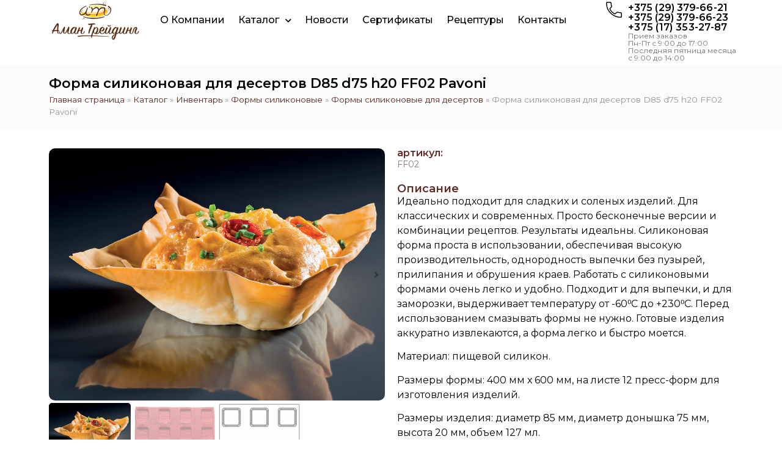

--- FILE ---
content_type: text/html; charset=UTF-8
request_url: https://aman.by/product/forma-silikonovaya-dlya-desertov-d65-d55-h20-ff04/
body_size: 27773
content:
<!doctype html>
<html lang="ru-RU">
<head>
	<meta charset="UTF-8">
		<meta name="viewport" content="width=device-width, initial-scale=1">
	<link rel="profile" href="https://gmpg.org/xfn/11">
	<meta name='robots' content='index, follow, max-image-preview:large, max-snippet:-1, max-video-preview:-1' />

	<!-- This site is optimized with the Yoast SEO Premium plugin v20.0 (Yoast SEO v23.6) - https://yoast.com/wordpress/plugins/seo/ -->
	<title>Форма силиконовая для десертов D85 d75 h20 FF02 Pavoni купить в Минске - «Аман Трейдинг»</title>
	<meta name="description" content="Форма силиконовая для десертов D85 d75 h20 FF02 Pavoni и прочая продукция для кондитеров от компании «Аман Трейдинг». ✓Гарантия качества. ✓Доставка по всей РБ." />
	<link rel="canonical" href="https://aman.by/product/forma-silikonovaya-dlya-desertov-d65-d55-h20-ff04/" />
	<meta property="og:locale" content="ru_RU" />
	<meta property="og:type" content="article" />
	<meta property="og:title" content="Форма силиконовая для десертов D85 d75 h20 FF02 Pavoni" />
	<meta property="og:description" content="Форма силиконовая для десертов D85 d75 h20 FF02 Pavoni и прочая продукция для кондитеров от компании «Аман Трейдинг». ✓Гарантия качества. ✓Доставка по всей РБ." />
	<meta property="og:url" content="https://aman.by/product/forma-silikonovaya-dlya-desertov-d65-d55-h20-ff04/" />
	<meta property="og:site_name" content="ПТЧУП «Аман Трейдинг»" />
	<meta property="article:modified_time" content="2024-12-23T13:09:20+00:00" />
	<meta property="og:image" content="https://aman.by/wp-content/uploads/2018/10/Форма-силиконовая-для-десертов-FF02-FF4302.jpg" />
	<meta property="og:image:width" content="1000" />
	<meta property="og:image:height" content="750" />
	<meta property="og:image:type" content="image/jpeg" />
	<meta name="twitter:card" content="summary_large_image" />
	<script type="application/ld+json" class="yoast-schema-graph">{"@context":"https://schema.org","@graph":[{"@type":"WebPage","@id":"https://aman.by/product/forma-silikonovaya-dlya-desertov-d65-d55-h20-ff04/","url":"https://aman.by/product/forma-silikonovaya-dlya-desertov-d65-d55-h20-ff04/","name":"Форма силиконовая для десертов D85 d75 h20 FF02 Pavoni купить в Минске - «Аман Трейдинг»","isPartOf":{"@id":"https://aman.by/#website"},"primaryImageOfPage":{"@id":"https://aman.by/product/forma-silikonovaya-dlya-desertov-d65-d55-h20-ff04/#primaryimage"},"image":{"@id":"https://aman.by/product/forma-silikonovaya-dlya-desertov-d65-d55-h20-ff04/#primaryimage"},"thumbnailUrl":"https://aman.by/wp-content/uploads/2018/10/Форма-силиконовая-для-десертов-FF02-FF4302.jpg","datePublished":"2018-10-14T19:50:54+00:00","dateModified":"2024-12-23T13:09:20+00:00","description":"Форма силиконовая для десертов D85 d75 h20 FF02 Pavoni и прочая продукция для кондитеров от компании «Аман Трейдинг». ✓Гарантия качества. ✓Доставка по всей РБ.","breadcrumb":{"@id":"https://aman.by/product/forma-silikonovaya-dlya-desertov-d65-d55-h20-ff04/#breadcrumb"},"inLanguage":"ru-RU","potentialAction":[{"@type":"ReadAction","target":["https://aman.by/product/forma-silikonovaya-dlya-desertov-d65-d55-h20-ff04/"]}]},{"@type":"ImageObject","inLanguage":"ru-RU","@id":"https://aman.by/product/forma-silikonovaya-dlya-desertov-d65-d55-h20-ff04/#primaryimage","url":"https://aman.by/wp-content/uploads/2018/10/Форма-силиконовая-для-десертов-FF02-FF4302.jpg","contentUrl":"https://aman.by/wp-content/uploads/2018/10/Форма-силиконовая-для-десертов-FF02-FF4302.jpg","width":1000,"height":750,"caption":"Форма силиконовая для десертов FF02-FF4302"},{"@type":"BreadcrumbList","@id":"https://aman.by/product/forma-silikonovaya-dlya-desertov-d65-d55-h20-ff04/#breadcrumb","itemListElement":[{"@type":"ListItem","position":1,"name":"Главная страница","item":"https://aman.by/"},{"@type":"ListItem","position":2,"name":"Каталог","item":"https://aman.by/shop/"},{"@type":"ListItem","position":3,"name":"Инвентарь","item":"https://aman.by/product-category/inventar/"},{"@type":"ListItem","position":4,"name":"Формы силиконовые","item":"https://aman.by/product-category/inventar/formy-silikonovye/"},{"@type":"ListItem","position":5,"name":"Формы силиконовые для десертов","item":"https://aman.by/product-category/inventar/formy-silikonovye/frmy-silikonovye-dlya-desertov/"},{"@type":"ListItem","position":6,"name":"Форма силиконовая для десертов D85 d75 h20 FF02 Pavoni"}]},{"@type":"WebSite","@id":"https://aman.by/#website","url":"https://aman.by/","name":"ПТЧУП «Аман Трейдинг»","description":"","publisher":{"@id":"https://aman.by/#organization"},"potentialAction":[{"@type":"SearchAction","target":{"@type":"EntryPoint","urlTemplate":"https://aman.by/?s={search_term_string}"},"query-input":{"@type":"PropertyValueSpecification","valueRequired":true,"valueName":"search_term_string"}}],"inLanguage":"ru-RU"},{"@type":"Organization","@id":"https://aman.by/#organization","name":"ПТЧУП «Аман Трейдинг»","url":"https://aman.by/","logo":{"@type":"ImageObject","inLanguage":"ru-RU","@id":"https://aman.by/#/schema/logo/image/","url":"https://aman.by/wp-content/uploads/2017/11/logo.png","contentUrl":"https://aman.by/wp-content/uploads/2017/11/logo.png","width":300,"height":130,"caption":"ПТЧУП «Аман Трейдинг»"},"image":{"@id":"https://aman.by/#/schema/logo/image/"}}]}</script>
	<!-- / Yoast SEO Premium plugin. -->


<link rel='dns-prefetch' href='//api-maps.yandex.ru' />
<link rel='preconnect' href='//api-maps.yandex.ru' />
<link rel="alternate" type="application/rss+xml" title="ПТЧУП «Аман Трейдинг» &raquo; Лента" href="https://aman.by/feed/" />
<link rel="alternate" type="application/rss+xml" title="ПТЧУП «Аман Трейдинг» &raquo; Лента комментариев" href="https://aman.by/comments/feed/" />
<link rel="alternate" type="application/rss+xml" title="ПТЧУП «Аман Трейдинг» &raquo; Лента комментариев к &laquo;Форма силиконовая для десертов D85 d75 h20 FF02 Pavoni&raquo;" href="https://aman.by/product/forma-silikonovaya-dlya-desertov-d65-d55-h20-ff04/feed/" />
<script>
window._wpemojiSettings = {"baseUrl":"https:\/\/s.w.org\/images\/core\/emoji\/15.0.3\/72x72\/","ext":".png","svgUrl":"https:\/\/s.w.org\/images\/core\/emoji\/15.0.3\/svg\/","svgExt":".svg","source":{"concatemoji":"https:\/\/aman.by\/wp-includes\/js\/wp-emoji-release.min.js?ver=6.6.4"}};
/*! This file is auto-generated */
!function(i,n){var o,s,e;function c(e){try{var t={supportTests:e,timestamp:(new Date).valueOf()};sessionStorage.setItem(o,JSON.stringify(t))}catch(e){}}function p(e,t,n){e.clearRect(0,0,e.canvas.width,e.canvas.height),e.fillText(t,0,0);var t=new Uint32Array(e.getImageData(0,0,e.canvas.width,e.canvas.height).data),r=(e.clearRect(0,0,e.canvas.width,e.canvas.height),e.fillText(n,0,0),new Uint32Array(e.getImageData(0,0,e.canvas.width,e.canvas.height).data));return t.every(function(e,t){return e===r[t]})}function u(e,t,n){switch(t){case"flag":return n(e,"\ud83c\udff3\ufe0f\u200d\u26a7\ufe0f","\ud83c\udff3\ufe0f\u200b\u26a7\ufe0f")?!1:!n(e,"\ud83c\uddfa\ud83c\uddf3","\ud83c\uddfa\u200b\ud83c\uddf3")&&!n(e,"\ud83c\udff4\udb40\udc67\udb40\udc62\udb40\udc65\udb40\udc6e\udb40\udc67\udb40\udc7f","\ud83c\udff4\u200b\udb40\udc67\u200b\udb40\udc62\u200b\udb40\udc65\u200b\udb40\udc6e\u200b\udb40\udc67\u200b\udb40\udc7f");case"emoji":return!n(e,"\ud83d\udc26\u200d\u2b1b","\ud83d\udc26\u200b\u2b1b")}return!1}function f(e,t,n){var r="undefined"!=typeof WorkerGlobalScope&&self instanceof WorkerGlobalScope?new OffscreenCanvas(300,150):i.createElement("canvas"),a=r.getContext("2d",{willReadFrequently:!0}),o=(a.textBaseline="top",a.font="600 32px Arial",{});return e.forEach(function(e){o[e]=t(a,e,n)}),o}function t(e){var t=i.createElement("script");t.src=e,t.defer=!0,i.head.appendChild(t)}"undefined"!=typeof Promise&&(o="wpEmojiSettingsSupports",s=["flag","emoji"],n.supports={everything:!0,everythingExceptFlag:!0},e=new Promise(function(e){i.addEventListener("DOMContentLoaded",e,{once:!0})}),new Promise(function(t){var n=function(){try{var e=JSON.parse(sessionStorage.getItem(o));if("object"==typeof e&&"number"==typeof e.timestamp&&(new Date).valueOf()<e.timestamp+604800&&"object"==typeof e.supportTests)return e.supportTests}catch(e){}return null}();if(!n){if("undefined"!=typeof Worker&&"undefined"!=typeof OffscreenCanvas&&"undefined"!=typeof URL&&URL.createObjectURL&&"undefined"!=typeof Blob)try{var e="postMessage("+f.toString()+"("+[JSON.stringify(s),u.toString(),p.toString()].join(",")+"));",r=new Blob([e],{type:"text/javascript"}),a=new Worker(URL.createObjectURL(r),{name:"wpTestEmojiSupports"});return void(a.onmessage=function(e){c(n=e.data),a.terminate(),t(n)})}catch(e){}c(n=f(s,u,p))}t(n)}).then(function(e){for(var t in e)n.supports[t]=e[t],n.supports.everything=n.supports.everything&&n.supports[t],"flag"!==t&&(n.supports.everythingExceptFlag=n.supports.everythingExceptFlag&&n.supports[t]);n.supports.everythingExceptFlag=n.supports.everythingExceptFlag&&!n.supports.flag,n.DOMReady=!1,n.readyCallback=function(){n.DOMReady=!0}}).then(function(){return e}).then(function(){var e;n.supports.everything||(n.readyCallback(),(e=n.source||{}).concatemoji?t(e.concatemoji):e.wpemoji&&e.twemoji&&(t(e.twemoji),t(e.wpemoji)))}))}((window,document),window._wpemojiSettings);
</script>
<style id='wp-emoji-styles-inline-css'>

	img.wp-smiley, img.emoji {
		display: inline !important;
		border: none !important;
		box-shadow: none !important;
		height: 1em !important;
		width: 1em !important;
		margin: 0 0.07em !important;
		vertical-align: -0.1em !important;
		background: none !important;
		padding: 0 !important;
	}
</style>
<link rel='stylesheet' id='wp-block-library-css' href='https://aman.by/wp-includes/css/dist/block-library/style.min.css?ver=6.6.4' media='all' />
<link rel='stylesheet' id='jet-engine-frontend-css' href='https://aman.by/wp-content/plugins/jet-engine/assets/css/frontend.css?ver=3.3.3' media='all' />
<style id='classic-theme-styles-inline-css'>
/*! This file is auto-generated */
.wp-block-button__link{color:#fff;background-color:#32373c;border-radius:9999px;box-shadow:none;text-decoration:none;padding:calc(.667em + 2px) calc(1.333em + 2px);font-size:1.125em}.wp-block-file__button{background:#32373c;color:#fff;text-decoration:none}
</style>
<style id='global-styles-inline-css'>
:root{--wp--preset--aspect-ratio--square: 1;--wp--preset--aspect-ratio--4-3: 4/3;--wp--preset--aspect-ratio--3-4: 3/4;--wp--preset--aspect-ratio--3-2: 3/2;--wp--preset--aspect-ratio--2-3: 2/3;--wp--preset--aspect-ratio--16-9: 16/9;--wp--preset--aspect-ratio--9-16: 9/16;--wp--preset--color--black: #000000;--wp--preset--color--cyan-bluish-gray: #abb8c3;--wp--preset--color--white: #ffffff;--wp--preset--color--pale-pink: #f78da7;--wp--preset--color--vivid-red: #cf2e2e;--wp--preset--color--luminous-vivid-orange: #ff6900;--wp--preset--color--luminous-vivid-amber: #fcb900;--wp--preset--color--light-green-cyan: #7bdcb5;--wp--preset--color--vivid-green-cyan: #00d084;--wp--preset--color--pale-cyan-blue: #8ed1fc;--wp--preset--color--vivid-cyan-blue: #0693e3;--wp--preset--color--vivid-purple: #9b51e0;--wp--preset--gradient--vivid-cyan-blue-to-vivid-purple: linear-gradient(135deg,rgba(6,147,227,1) 0%,rgb(155,81,224) 100%);--wp--preset--gradient--light-green-cyan-to-vivid-green-cyan: linear-gradient(135deg,rgb(122,220,180) 0%,rgb(0,208,130) 100%);--wp--preset--gradient--luminous-vivid-amber-to-luminous-vivid-orange: linear-gradient(135deg,rgba(252,185,0,1) 0%,rgba(255,105,0,1) 100%);--wp--preset--gradient--luminous-vivid-orange-to-vivid-red: linear-gradient(135deg,rgba(255,105,0,1) 0%,rgb(207,46,46) 100%);--wp--preset--gradient--very-light-gray-to-cyan-bluish-gray: linear-gradient(135deg,rgb(238,238,238) 0%,rgb(169,184,195) 100%);--wp--preset--gradient--cool-to-warm-spectrum: linear-gradient(135deg,rgb(74,234,220) 0%,rgb(151,120,209) 20%,rgb(207,42,186) 40%,rgb(238,44,130) 60%,rgb(251,105,98) 80%,rgb(254,248,76) 100%);--wp--preset--gradient--blush-light-purple: linear-gradient(135deg,rgb(255,206,236) 0%,rgb(152,150,240) 100%);--wp--preset--gradient--blush-bordeaux: linear-gradient(135deg,rgb(254,205,165) 0%,rgb(254,45,45) 50%,rgb(107,0,62) 100%);--wp--preset--gradient--luminous-dusk: linear-gradient(135deg,rgb(255,203,112) 0%,rgb(199,81,192) 50%,rgb(65,88,208) 100%);--wp--preset--gradient--pale-ocean: linear-gradient(135deg,rgb(255,245,203) 0%,rgb(182,227,212) 50%,rgb(51,167,181) 100%);--wp--preset--gradient--electric-grass: linear-gradient(135deg,rgb(202,248,128) 0%,rgb(113,206,126) 100%);--wp--preset--gradient--midnight: linear-gradient(135deg,rgb(2,3,129) 0%,rgb(40,116,252) 100%);--wp--preset--font-size--small: 13px;--wp--preset--font-size--medium: 20px;--wp--preset--font-size--large: 36px;--wp--preset--font-size--x-large: 42px;--wp--preset--font-family--inter: "Inter", sans-serif;--wp--preset--font-family--cardo: Cardo;--wp--preset--spacing--20: 0.44rem;--wp--preset--spacing--30: 0.67rem;--wp--preset--spacing--40: 1rem;--wp--preset--spacing--50: 1.5rem;--wp--preset--spacing--60: 2.25rem;--wp--preset--spacing--70: 3.38rem;--wp--preset--spacing--80: 5.06rem;--wp--preset--shadow--natural: 6px 6px 9px rgba(0, 0, 0, 0.2);--wp--preset--shadow--deep: 12px 12px 50px rgba(0, 0, 0, 0.4);--wp--preset--shadow--sharp: 6px 6px 0px rgba(0, 0, 0, 0.2);--wp--preset--shadow--outlined: 6px 6px 0px -3px rgba(255, 255, 255, 1), 6px 6px rgba(0, 0, 0, 1);--wp--preset--shadow--crisp: 6px 6px 0px rgba(0, 0, 0, 1);}:where(.is-layout-flex){gap: 0.5em;}:where(.is-layout-grid){gap: 0.5em;}body .is-layout-flex{display: flex;}.is-layout-flex{flex-wrap: wrap;align-items: center;}.is-layout-flex > :is(*, div){margin: 0;}body .is-layout-grid{display: grid;}.is-layout-grid > :is(*, div){margin: 0;}:where(.wp-block-columns.is-layout-flex){gap: 2em;}:where(.wp-block-columns.is-layout-grid){gap: 2em;}:where(.wp-block-post-template.is-layout-flex){gap: 1.25em;}:where(.wp-block-post-template.is-layout-grid){gap: 1.25em;}.has-black-color{color: var(--wp--preset--color--black) !important;}.has-cyan-bluish-gray-color{color: var(--wp--preset--color--cyan-bluish-gray) !important;}.has-white-color{color: var(--wp--preset--color--white) !important;}.has-pale-pink-color{color: var(--wp--preset--color--pale-pink) !important;}.has-vivid-red-color{color: var(--wp--preset--color--vivid-red) !important;}.has-luminous-vivid-orange-color{color: var(--wp--preset--color--luminous-vivid-orange) !important;}.has-luminous-vivid-amber-color{color: var(--wp--preset--color--luminous-vivid-amber) !important;}.has-light-green-cyan-color{color: var(--wp--preset--color--light-green-cyan) !important;}.has-vivid-green-cyan-color{color: var(--wp--preset--color--vivid-green-cyan) !important;}.has-pale-cyan-blue-color{color: var(--wp--preset--color--pale-cyan-blue) !important;}.has-vivid-cyan-blue-color{color: var(--wp--preset--color--vivid-cyan-blue) !important;}.has-vivid-purple-color{color: var(--wp--preset--color--vivid-purple) !important;}.has-black-background-color{background-color: var(--wp--preset--color--black) !important;}.has-cyan-bluish-gray-background-color{background-color: var(--wp--preset--color--cyan-bluish-gray) !important;}.has-white-background-color{background-color: var(--wp--preset--color--white) !important;}.has-pale-pink-background-color{background-color: var(--wp--preset--color--pale-pink) !important;}.has-vivid-red-background-color{background-color: var(--wp--preset--color--vivid-red) !important;}.has-luminous-vivid-orange-background-color{background-color: var(--wp--preset--color--luminous-vivid-orange) !important;}.has-luminous-vivid-amber-background-color{background-color: var(--wp--preset--color--luminous-vivid-amber) !important;}.has-light-green-cyan-background-color{background-color: var(--wp--preset--color--light-green-cyan) !important;}.has-vivid-green-cyan-background-color{background-color: var(--wp--preset--color--vivid-green-cyan) !important;}.has-pale-cyan-blue-background-color{background-color: var(--wp--preset--color--pale-cyan-blue) !important;}.has-vivid-cyan-blue-background-color{background-color: var(--wp--preset--color--vivid-cyan-blue) !important;}.has-vivid-purple-background-color{background-color: var(--wp--preset--color--vivid-purple) !important;}.has-black-border-color{border-color: var(--wp--preset--color--black) !important;}.has-cyan-bluish-gray-border-color{border-color: var(--wp--preset--color--cyan-bluish-gray) !important;}.has-white-border-color{border-color: var(--wp--preset--color--white) !important;}.has-pale-pink-border-color{border-color: var(--wp--preset--color--pale-pink) !important;}.has-vivid-red-border-color{border-color: var(--wp--preset--color--vivid-red) !important;}.has-luminous-vivid-orange-border-color{border-color: var(--wp--preset--color--luminous-vivid-orange) !important;}.has-luminous-vivid-amber-border-color{border-color: var(--wp--preset--color--luminous-vivid-amber) !important;}.has-light-green-cyan-border-color{border-color: var(--wp--preset--color--light-green-cyan) !important;}.has-vivid-green-cyan-border-color{border-color: var(--wp--preset--color--vivid-green-cyan) !important;}.has-pale-cyan-blue-border-color{border-color: var(--wp--preset--color--pale-cyan-blue) !important;}.has-vivid-cyan-blue-border-color{border-color: var(--wp--preset--color--vivid-cyan-blue) !important;}.has-vivid-purple-border-color{border-color: var(--wp--preset--color--vivid-purple) !important;}.has-vivid-cyan-blue-to-vivid-purple-gradient-background{background: var(--wp--preset--gradient--vivid-cyan-blue-to-vivid-purple) !important;}.has-light-green-cyan-to-vivid-green-cyan-gradient-background{background: var(--wp--preset--gradient--light-green-cyan-to-vivid-green-cyan) !important;}.has-luminous-vivid-amber-to-luminous-vivid-orange-gradient-background{background: var(--wp--preset--gradient--luminous-vivid-amber-to-luminous-vivid-orange) !important;}.has-luminous-vivid-orange-to-vivid-red-gradient-background{background: var(--wp--preset--gradient--luminous-vivid-orange-to-vivid-red) !important;}.has-very-light-gray-to-cyan-bluish-gray-gradient-background{background: var(--wp--preset--gradient--very-light-gray-to-cyan-bluish-gray) !important;}.has-cool-to-warm-spectrum-gradient-background{background: var(--wp--preset--gradient--cool-to-warm-spectrum) !important;}.has-blush-light-purple-gradient-background{background: var(--wp--preset--gradient--blush-light-purple) !important;}.has-blush-bordeaux-gradient-background{background: var(--wp--preset--gradient--blush-bordeaux) !important;}.has-luminous-dusk-gradient-background{background: var(--wp--preset--gradient--luminous-dusk) !important;}.has-pale-ocean-gradient-background{background: var(--wp--preset--gradient--pale-ocean) !important;}.has-electric-grass-gradient-background{background: var(--wp--preset--gradient--electric-grass) !important;}.has-midnight-gradient-background{background: var(--wp--preset--gradient--midnight) !important;}.has-small-font-size{font-size: var(--wp--preset--font-size--small) !important;}.has-medium-font-size{font-size: var(--wp--preset--font-size--medium) !important;}.has-large-font-size{font-size: var(--wp--preset--font-size--large) !important;}.has-x-large-font-size{font-size: var(--wp--preset--font-size--x-large) !important;}
:where(.wp-block-post-template.is-layout-flex){gap: 1.25em;}:where(.wp-block-post-template.is-layout-grid){gap: 1.25em;}
:where(.wp-block-columns.is-layout-flex){gap: 2em;}:where(.wp-block-columns.is-layout-grid){gap: 2em;}
:root :where(.wp-block-pullquote){font-size: 1.5em;line-height: 1.6;}
</style>
<link rel='stylesheet' id='photoswipe-css' href='https://aman.by/wp-content/plugins/woocommerce/assets/css/photoswipe/photoswipe.min.css?ver=9.3.5' media='all' />
<link rel='stylesheet' id='photoswipe-default-skin-css' href='https://aman.by/wp-content/plugins/woocommerce/assets/css/photoswipe/default-skin/default-skin.min.css?ver=9.3.5' media='all' />
<link rel='stylesheet' id='woocommerce-layout-css' href='https://aman.by/wp-content/plugins/woocommerce/assets/css/woocommerce-layout.css?ver=9.3.5' media='all' />
<link rel='stylesheet' id='woocommerce-smallscreen-css' href='https://aman.by/wp-content/plugins/woocommerce/assets/css/woocommerce-smallscreen.css?ver=9.3.5' media='only screen and (max-width: 768px)' />
<link rel='stylesheet' id='woocommerce-general-css' href='https://aman.by/wp-content/plugins/woocommerce/assets/css/woocommerce.css?ver=9.3.5' media='all' />
<style id='woocommerce-inline-inline-css'>
.woocommerce form .form-row .required { visibility: visible; }
</style>
<link rel='stylesheet' id='dashicons-css' href='https://aman.by/wp-includes/css/dashicons.min.css?ver=6.6.4' media='all' />
<link rel='stylesheet' id='iksm-public-style-css' href='https://aman.by/wp-content/plugins/iks-menu-pro/assets/css/public.css?ver=1.8.3' media='all' />
<link rel='stylesheet' id='hello-elementor-css' href='https://aman.by/wp-content/themes/hello-elementor/style.min.css?ver=2.6.1' media='all' />
<link rel='stylesheet' id='hello-elementor-theme-style-css' href='https://aman.by/wp-content/themes/hello-elementor/theme.min.css?ver=2.6.1' media='all' />
<link rel='stylesheet' id='elementor-frontend-css' href='https://aman.by/wp-content/plugins/elementor/assets/css/frontend.min.css?ver=3.24.6' media='all' />
<link rel='stylesheet' id='elementor-post-24231-css' href='https://aman.by/wp-content/uploads/elementor/css/post-24231.css?ver=1728551505' media='all' />
<link rel='stylesheet' id='mediaelement-css' href='https://aman.by/wp-includes/js/mediaelement/mediaelementplayer-legacy.min.css?ver=4.2.17' media='all' />
<link rel='stylesheet' id='jet-woo-product-gallery-css' href='https://aman.by/wp-content/plugins/jet-woo-product-gallery/assets/css/jet-woo-product-gallery.css?ver=2.1.8' media='all' />
<link rel='stylesheet' id='widget-image-css' href='https://aman.by/wp-content/plugins/elementor/assets/css/widget-image.min.css?ver=3.24.6' media='all' />
<link rel='stylesheet' id='widget-nav-menu-css' href='https://aman.by/wp-content/plugins/elementor-pro/assets/css/widget-nav-menu.min.css?ver=3.24.4' media='all' />
<link rel='stylesheet' id='widget-heading-css' href='https://aman.by/wp-content/plugins/elementor/assets/css/widget-heading.min.css?ver=3.24.6' media='all' />
<link rel='stylesheet' id='widget-icon-list-css' href='https://aman.by/wp-content/plugins/elementor/assets/css/widget-icon-list.min.css?ver=3.24.6' media='all' />
<link rel='stylesheet' id='widget-theme-elements-css' href='https://aman.by/wp-content/plugins/elementor-pro/assets/css/widget-theme-elements.min.css?ver=3.24.4' media='all' />
<link rel='stylesheet' id='elementor-icons-css' href='https://aman.by/wp-content/plugins/elementor/assets/lib/eicons/css/elementor-icons.min.css?ver=5.31.0' media='all' />
<link rel='stylesheet' id='swiper-css' href='https://aman.by/wp-content/plugins/elementor/assets/lib/swiper/v8/css/swiper.min.css?ver=8.4.5' media='all' />
<link rel='stylesheet' id='e-swiper-css' href='https://aman.by/wp-content/plugins/elementor/assets/css/conditionals/e-swiper.min.css?ver=3.24.6' media='all' />
<link rel='stylesheet' id='mihdan-elementor-yandex-maps-css' href='https://aman.by/wp-content/plugins/mihdan-elementor-yandex-maps/frontend/css/mihdan-elementor-yandex-maps.css?ver=1684966680' media='all' />
<link rel='stylesheet' id='elementor-pro-css' href='https://aman.by/wp-content/plugins/elementor-pro/assets/css/frontend.min.css?ver=3.24.4' media='all' />
<link rel='stylesheet' id='elementor-global-css' href='https://aman.by/wp-content/uploads/elementor/css/global.css?ver=1728551507' media='all' />
<link rel='stylesheet' id='elementor-post-24233-css' href='https://aman.by/wp-content/uploads/elementor/css/post-24233.css?ver=1751046979' media='all' />
<link rel='stylesheet' id='wpfd-modal-css' href='https://aman.by/wp-content/plugins/wp-file-download/app/admin/assets/css/leanmodal.css?ver=6.6.4' media='all' />
<link rel='stylesheet' id='wpfd-elementor-widget-style-css' href='https://aman.by/wp-content/plugins/wp-file-download/app/includes/elementor/assets/css/elementor.widgets.css?ver=5.5.6' media='all' />
<link rel='stylesheet' id='wpfd-elementor-widget-dark-style-css' href='https://aman.by/wp-content/plugins/wp-file-download/app/includes/elementor/assets/css/elementor.dark.css?ver=3.24.6' media='(prefers-color-scheme: dark)' />
<link rel='stylesheet' id='wpfd-elementor-widget-light-style-css' href='https://aman.by/wp-content/plugins/wp-file-download/app/includes/elementor/assets/css/elementor.light.css?ver=3.24.6' media='(prefers-color-scheme: light)' />
<link rel='stylesheet' id='elementor-post-24244-css' href='https://aman.by/wp-content/uploads/elementor/css/post-24244.css?ver=1728551507' media='all' />
<link rel='stylesheet' id='elementor-post-24483-css' href='https://aman.by/wp-content/uploads/elementor/css/post-24483.css?ver=1728551507' media='all' />
<link rel='stylesheet' id='widget-woocommerce-css' href='https://aman.by/wp-content/plugins/elementor-pro/assets/css/widget-woocommerce.min.css?ver=3.24.4' media='all' />
<link rel='stylesheet' id='jquery-chosen-css' href='https://aman.by/wp-content/plugins/jet-search/assets/lib/chosen/chosen.min.css?ver=1.8.7' media='all' />
<link rel='stylesheet' id='jet-search-css' href='https://aman.by/wp-content/plugins/jet-search/assets/css/jet-search.css?ver=3.0.3' media='all' />
<link rel='stylesheet' id='google-fonts-1-css' href='https://fonts.googleapis.com/css?family=Montserrat%3A100%2C100italic%2C200%2C200italic%2C300%2C300italic%2C400%2C400italic%2C500%2C500italic%2C600%2C600italic%2C700%2C700italic%2C800%2C800italic%2C900%2C900italic&#038;display=swap&#038;subset=cyrillic&#038;ver=6.6.4' media='all' />
<link rel='stylesheet' id='elementor-icons-shared-0-css' href='https://aman.by/wp-content/plugins/elementor/assets/lib/font-awesome/css/fontawesome.min.css?ver=5.15.3' media='all' />
<link rel='stylesheet' id='elementor-icons-fa-solid-css' href='https://aman.by/wp-content/plugins/elementor/assets/lib/font-awesome/css/solid.min.css?ver=5.15.3' media='all' />
<link rel='stylesheet' id='elementor-icons-fa-brands-css' href='https://aman.by/wp-content/plugins/elementor/assets/lib/font-awesome/css/brands.min.css?ver=5.15.3' media='all' />
<link rel="preconnect" href="https://fonts.gstatic.com/" crossorigin><script src="https://aman.by/wp-includes/js/jquery/jquery.min.js?ver=3.7.1" id="jquery-core-js"></script>
<script src="https://aman.by/wp-includes/js/jquery/jquery-migrate.min.js?ver=3.4.1" id="jquery-migrate-js"></script>
<script src="https://aman.by/wp-content/plugins/wp-file-download/app/includes/elementor/assets/js/jquery.elementor.widgets.js?ver=5.5.6" id="jquery-elementor-widgets-js"></script>
<script src="https://aman.by/wp-includes/js/imagesloaded.min.js?ver=6.6.4" id="imagesLoaded-js"></script>
<script src="https://aman.by/wp-content/plugins/woocommerce/assets/js/jquery-blockui/jquery.blockUI.min.js?ver=2.7.0-wc.9.3.5" id="jquery-blockui-js" defer data-wp-strategy="defer"></script>
<script id="wc-add-to-cart-js-extra">
var wc_add_to_cart_params = {"ajax_url":"\/wp-admin\/admin-ajax.php","wc_ajax_url":"\/?wc-ajax=%%endpoint%%","i18n_view_cart":"\u041f\u0440\u043e\u0441\u043c\u043e\u0442\u0440 \u043a\u043e\u0440\u0437\u0438\u043d\u044b","cart_url":"https:\/\/aman.by","is_cart":"","cart_redirect_after_add":"no"};
</script>
<script src="https://aman.by/wp-content/plugins/woocommerce/assets/js/frontend/add-to-cart.min.js?ver=9.3.5" id="wc-add-to-cart-js" defer data-wp-strategy="defer"></script>
<script src="https://aman.by/wp-content/plugins/woocommerce/assets/js/zoom/jquery.zoom.min.js?ver=1.7.21-wc.9.3.5" id="zoom-js" defer data-wp-strategy="defer"></script>
<script src="https://aman.by/wp-content/plugins/woocommerce/assets/js/flexslider/jquery.flexslider.min.js?ver=2.7.2-wc.9.3.5" id="flexslider-js" defer data-wp-strategy="defer"></script>
<script src="https://aman.by/wp-content/plugins/woocommerce/assets/js/photoswipe/photoswipe.min.js?ver=4.1.1-wc.9.3.5" id="photoswipe-js" defer data-wp-strategy="defer"></script>
<script src="https://aman.by/wp-content/plugins/woocommerce/assets/js/photoswipe/photoswipe-ui-default.min.js?ver=4.1.1-wc.9.3.5" id="photoswipe-ui-default-js" defer data-wp-strategy="defer"></script>
<script id="wc-single-product-js-extra">
var wc_single_product_params = {"i18n_required_rating_text":"\u041f\u043e\u0436\u0430\u043b\u0443\u0439\u0441\u0442\u0430, \u043f\u043e\u0441\u0442\u0430\u0432\u044c\u0442\u0435 \u043e\u0446\u0435\u043d\u043a\u0443","review_rating_required":"yes","flexslider":{"rtl":false,"animation":"slide","smoothHeight":true,"directionNav":false,"controlNav":"thumbnails","slideshow":false,"animationSpeed":500,"animationLoop":false,"allowOneSlide":false},"zoom_enabled":"1","zoom_options":[],"photoswipe_enabled":"1","photoswipe_options":{"shareEl":false,"closeOnScroll":false,"history":false,"hideAnimationDuration":0,"showAnimationDuration":0},"flexslider_enabled":"1"};
</script>
<script src="https://aman.by/wp-content/plugins/woocommerce/assets/js/frontend/single-product.min.js?ver=9.3.5" id="wc-single-product-js" defer data-wp-strategy="defer"></script>
<script src="https://aman.by/wp-content/plugins/woocommerce/assets/js/js-cookie/js.cookie.min.js?ver=2.1.4-wc.9.3.5" id="js-cookie-js" defer data-wp-strategy="defer"></script>
<script id="woocommerce-js-extra">
var woocommerce_params = {"ajax_url":"\/wp-admin\/admin-ajax.php","wc_ajax_url":"\/?wc-ajax=%%endpoint%%"};
</script>
<script src="https://aman.by/wp-content/plugins/woocommerce/assets/js/frontend/woocommerce.min.js?ver=9.3.5" id="woocommerce-js" defer data-wp-strategy="defer"></script>
<script src="https://aman.by/wp-content/plugins/iks-menu-pro/assets/js/public.js?ver=1.8.3" id="iksm-public-script-js"></script>
<script src="https://aman.by/wp-content/plugins/iks-menu-pro/assets/js/menu.js?ver=1.8.3" id="iksm-menu-script-js"></script>
<script src="https://aman.by/wp-content/plugins/wp-file-download/app/admin/assets/js/jquery.leanModal.min.js?ver=6.6.4" id="wpfd-modal-js"></script>
<script id="wpfd-elementor-js-extra">
var wpfd_elemetor_vars = {"dir":"https:\/\/aman.by\/wp-content\/plugins\/wp-file-download\/"};
</script>
<script src="https://aman.by/wp-content/plugins/wp-file-download/app/includes/elementor/assets/js/jquery.elementor.js?ver=6.6.4" id="wpfd-elementor-js"></script>
<link rel="https://api.w.org/" href="https://aman.by/wp-json/" /><link rel="alternate" title="JSON" type="application/json" href="https://aman.by/wp-json/wp/v2/product/13018" /><link rel="EditURI" type="application/rsd+xml" title="RSD" href="https://aman.by/xmlrpc.php?rsd" />
<meta name="generator" content="WordPress 6.6.4" />
<meta name="generator" content="WooCommerce 9.3.5" />
<link rel='shortlink' href='https://aman.by/?p=13018' />
<link rel="alternate" title="oEmbed (JSON)" type="application/json+oembed" href="https://aman.by/wp-json/oembed/1.0/embed?url=https%3A%2F%2Faman.by%2Fproduct%2Fforma-silikonovaya-dlya-desertov-d65-d55-h20-ff04%2F" />
<link rel="alternate" title="oEmbed (XML)" type="text/xml+oembed" href="https://aman.by/wp-json/oembed/1.0/embed?url=https%3A%2F%2Faman.by%2Fproduct%2Fforma-silikonovaya-dlya-desertov-d65-d55-h20-ff04%2F&#038;format=xml" />
<style type="text/css" id="iksm-dynamic-style"></style>	<noscript><style>.woocommerce-product-gallery{ opacity: 1 !important; }</style></noscript>
	<meta name="generator" content="Elementor 3.24.6; features: additional_custom_breakpoints; settings: css_print_method-external, google_font-enabled, font_display-swap">
<style type="text/css" id="iksm-dynamic-style"></style>			<style>
				.e-con.e-parent:nth-of-type(n+4):not(.e-lazyloaded):not(.e-no-lazyload),
				.e-con.e-parent:nth-of-type(n+4):not(.e-lazyloaded):not(.e-no-lazyload) * {
					background-image: none !important;
				}
				@media screen and (max-height: 1024px) {
					.e-con.e-parent:nth-of-type(n+3):not(.e-lazyloaded):not(.e-no-lazyload),
					.e-con.e-parent:nth-of-type(n+3):not(.e-lazyloaded):not(.e-no-lazyload) * {
						background-image: none !important;
					}
				}
				@media screen and (max-height: 640px) {
					.e-con.e-parent:nth-of-type(n+2):not(.e-lazyloaded):not(.e-no-lazyload),
					.e-con.e-parent:nth-of-type(n+2):not(.e-lazyloaded):not(.e-no-lazyload) * {
						background-image: none !important;
					}
				}
			</style>
			<style id='wp-fonts-local'>
@font-face{font-family:Inter;font-style:normal;font-weight:300 900;font-display:fallback;src:url('https://aman.by/wp-content/plugins/woocommerce/assets/fonts/Inter-VariableFont_slnt,wght.woff2') format('woff2');font-stretch:normal;}
@font-face{font-family:Cardo;font-style:normal;font-weight:400;font-display:fallback;src:url('https://aman.by/wp-content/plugins/woocommerce/assets/fonts/cardo_normal_400.woff2') format('woff2');}
</style>
<link rel="icon" href="https://aman.by/wp-content/uploads/2022/12/fav-100x100.png" sizes="32x32" />
<link rel="icon" href="https://aman.by/wp-content/uploads/2022/12/fav.png" sizes="192x192" />
<link rel="apple-touch-icon" href="https://aman.by/wp-content/uploads/2022/12/fav.png" />
<meta name="msapplication-TileImage" content="https://aman.by/wp-content/uploads/2022/12/fav.png" />
</head>
<body class="product-template-default single single-product postid-13018 wp-custom-logo theme-hello-elementor woocommerce woocommerce-page woocommerce-no-js elementor-default elementor-template-full-width elementor-kit-24231 elementor-page-24483">


<a class="skip-link screen-reader-text" href="#content">
	Перейти к содержимому</a>

		<div data-elementor-type="header" data-elementor-id="24233" class="elementor elementor-24233 elementor-location-header" data-elementor-post-type="elementor_library">
			<div class="elementor-element elementor-element-e5467fc e-flex e-con-boxed e-con e-parent" data-id="e5467fc" data-element_type="container">
					<div class="e-con-inner">
		<div class="elementor-element elementor-element-0ac4ff0 e-con-full e-flex e-con e-child" data-id="0ac4ff0" data-element_type="container">
				<div class="elementor-element elementor-element-cbd75a4 elementor-widget elementor-widget-image" data-id="cbd75a4" data-element_type="widget" data-widget_type="image.default">
				<div class="elementor-widget-container">
														<a href="https://aman.by">
							<img width="300" height="130" src="https://aman.by/wp-content/uploads/2017/11/logo.png" class="attachment-full size-full wp-image-8570" alt="" />								</a>
													</div>
				</div>
				</div>
		<div class="elementor-element elementor-element-9bb18cb e-con-full e-flex e-con e-child" data-id="9bb18cb" data-element_type="container">
				<div class="elementor-element elementor-element-e0d4916 elementor-nav-menu--dropdown-mobile elementor-nav-menu--stretch elementor-nav-menu__text-align-center elementor-nav-menu--toggle elementor-nav-menu--burger elementor-widget elementor-widget-nav-menu" data-id="e0d4916" data-element_type="widget" data-settings="{&quot;full_width&quot;:&quot;stretch&quot;,&quot;submenu_icon&quot;:{&quot;value&quot;:&quot;&lt;i class=\&quot;fas fa-chevron-down\&quot;&gt;&lt;\/i&gt;&quot;,&quot;library&quot;:&quot;fa-solid&quot;},&quot;layout&quot;:&quot;horizontal&quot;,&quot;toggle&quot;:&quot;burger&quot;}" data-widget_type="nav-menu.default">
				<div class="elementor-widget-container">
						<nav aria-label="Menu" class="elementor-nav-menu--main elementor-nav-menu__container elementor-nav-menu--layout-horizontal e--pointer-none">
				<ul id="menu-1-e0d4916" class="elementor-nav-menu"><li class="menu-item menu-item-type-post_type menu-item-object-page menu-item-8565"><a href="https://aman.by/about/" class="elementor-item">О Компании</a></li>
<li class="menu-item menu-item-type-post_type menu-item-object-page menu-item-has-children current_page_parent menu-item-8560"><a href="https://aman.by/shop/" class="elementor-item">Каталог</a>
<ul class="sub-menu elementor-nav-menu--dropdown">
	<li class="menu-item menu-item-type-taxonomy menu-item-object-product_cat menu-item-25138"><a href="https://aman.by/product-category/novinki/" class="elementor-sub-item">Новинки</a></li>
	<li class="menu-item menu-item-type-taxonomy menu-item-object-product_cat menu-item-has-children menu-item-9614"><a href="https://aman.by/product-category/drozhzhi/" class="elementor-sub-item">Дрожжи</a>
	<ul class="sub-menu elementor-nav-menu--dropdown">
		<li class="menu-item menu-item-type-taxonomy menu-item-object-product_cat menu-item-25010"><a href="https://aman.by/product-category/drozhzhi/drozhzhi-dezaktivirovannye/" class="elementor-sub-item">Дрожжи дезактивированные</a></li>
		<li class="menu-item menu-item-type-taxonomy menu-item-object-product_cat menu-item-25009"><a href="https://aman.by/product-category/drozhzhi/drozhzhi-pressovannye/" class="elementor-sub-item">Дрожжи прессованные</a></li>
		<li class="menu-item menu-item-type-taxonomy menu-item-object-product_cat menu-item-25011"><a href="https://aman.by/product-category/drozhzhi/drozhzhi-suxie/" class="elementor-sub-item">Дрожжи сухие</a></li>
	</ul>
</li>
	<li class="menu-item menu-item-type-taxonomy menu-item-object-product_cat menu-item-24982"><a href="https://aman.by/product-category/zakvaski/" class="elementor-sub-item">Закваски</a></li>
	<li class="menu-item menu-item-type-taxonomy menu-item-object-product_cat menu-item-12530"><a href="https://aman.by/product-category/smesi-konditerskie/" class="elementor-sub-item">Смеси кондитерские</a></li>
	<li class="menu-item menu-item-type-taxonomy menu-item-object-product_cat menu-item-24983"><a href="https://aman.by/product-category/uluchshiteli-dlya-vypechki-zamorozhennyx-izdelij-prodleniya-srokov-godnosti/" class="elementor-sub-item">Улучшители для выпечки</a></li>
	<li class="menu-item menu-item-type-taxonomy menu-item-object-product_cat menu-item-24984"><a href="https://aman.by/product-category/xlebnye-i-zernovye-smesi/" class="elementor-sub-item">Хлебные и зерновые смеси</a></li>
	<li class="menu-item menu-item-type-taxonomy menu-item-object-product_cat menu-item-has-children menu-item-24986"><a href="https://aman.by/product-category/napitki/" class="elementor-sub-item">Напитки</a>
	<ul class="sub-menu elementor-nav-menu--dropdown">
		<li class="menu-item menu-item-type-taxonomy menu-item-object-product_cat menu-item-25013"><a href="https://aman.by/product-category/napitki/napitki-orasi/" class="elementor-sub-item">Напитки OraSi</a></li>
	</ul>
</li>
	<li class="menu-item menu-item-type-taxonomy menu-item-object-product_cat menu-item-has-children menu-item-24985"><a href="https://aman.by/product-category/toppingi-siropy-i-fruktovye-pyure/" class="elementor-sub-item">Топпинги, сиропы и фруктовые пюре</a>
	<ul class="sub-menu elementor-nav-menu--dropdown">
		<li class="menu-item menu-item-type-taxonomy menu-item-object-product_cat menu-item-25014"><a href="https://aman.by/product-category/toppingi-siropy-i-fruktovye-pyure/siropy/" class="elementor-sub-item">Сиропы</a></li>
		<li class="menu-item menu-item-type-taxonomy menu-item-object-product_cat menu-item-25015"><a href="https://aman.by/product-category/toppingi-siropy-i-fruktovye-pyure/toppingi/" class="elementor-sub-item">Топпинги</a></li>
		<li class="menu-item menu-item-type-taxonomy menu-item-object-product_cat menu-item-25567"><a href="https://aman.by/product-category/toppingi-siropy-i-fruktovye-pyure/fruktovye-pyure/" class="elementor-sub-item">Фруктовые пюре</a></li>
	</ul>
</li>
	<li class="menu-item menu-item-type-taxonomy menu-item-object-product_cat menu-item-12529"><a href="https://aman.by/product-category/slivki-rastitelnye/" class="elementor-sub-item">Сливки растительные</a></li>
	<li class="menu-item menu-item-type-taxonomy menu-item-object-product_cat menu-item-has-children menu-item-9615"><a title="Пищевые красители" href="https://aman.by/product-category/krasiteli/" class="elementor-sub-item">Красители</a>
	<ul class="sub-menu elementor-nav-menu--dropdown">
		<li class="menu-item menu-item-type-taxonomy menu-item-object-product_cat menu-item-25016"><a href="https://aman.by/product-category/krasiteli/flomastery-pishhevye/" class="elementor-sub-item">Фломастеры пищевые</a></li>
		<li class="menu-item menu-item-type-taxonomy menu-item-object-product_cat menu-item-25017"><a href="https://aman.by/product-category/krasiteli/krasiteli-smesi-dlya-okrashivaniya/" class="elementor-sub-item">Смеси для окрашивания</a></li>
		<li class="menu-item menu-item-type-taxonomy menu-item-object-product_cat menu-item-25019"><a href="https://aman.by/product-category/krasiteli/gelevye-krasiteli/" class="elementor-sub-item">Гелевые красители</a></li>
		<li class="menu-item menu-item-type-taxonomy menu-item-object-product_cat menu-item-25018"><a href="https://aman.by/product-category/krasiteli/ekstra/" class="elementor-sub-item">Гелевые Экстра</a></li>
		<li class="menu-item menu-item-type-taxonomy menu-item-object-product_cat menu-item-25020"><a href="https://aman.by/product-category/krasiteli/dlya-shokolada/" class="elementor-sub-item">Красители для шоколада</a></li>
		<li class="menu-item menu-item-type-taxonomy menu-item-object-product_cat menu-item-25021"><a href="https://aman.by/product-category/krasiteli/kandurin/" class="elementor-sub-item">Кандурин</a></li>
		<li class="menu-item menu-item-type-taxonomy menu-item-object-product_cat menu-item-25022"><a href="https://aman.by/product-category/krasiteli/krasiteli-dlya-saxarnoj-floristiki/" class="elementor-sub-item">Красители для сахарной флористики</a></li>
		<li class="menu-item menu-item-type-taxonomy menu-item-object-product_cat menu-item-25024"><a href="https://aman.by/product-category/krasiteli/naturalnye-vodorastvorimye/" class="elementor-sub-item">Натуральные водорастворимые красители</a></li>
		<li class="menu-item menu-item-type-taxonomy menu-item-object-product_cat menu-item-25023"><a href="https://aman.by/product-category/krasiteli/naturalnye-zhirorastvorimye/" class="elementor-sub-item">Натуральные жирорастворимые</a></li>
	</ul>
</li>
	<li class="menu-item menu-item-type-taxonomy menu-item-object-product_cat menu-item-has-children menu-item-12525"><a href="https://aman.by/product-category/nachinki-pasti-krema-suxie/" class="elementor-sub-item">Начинки, пасты, крема сухие</a>
	<ul class="sub-menu elementor-nav-menu--dropdown">
		<li class="menu-item menu-item-type-taxonomy menu-item-object-product_cat menu-item-25025"><a href="https://aman.by/product-category/nachinki-pasti-krema-suxie/krema-suxie/" class="elementor-sub-item">Крема сухие</a></li>
		<li class="menu-item menu-item-type-taxonomy menu-item-object-product_cat menu-item-25026"><a href="https://aman.by/product-category/nachinki-pasti-krema-suxie/nachinki-gastronomicheskie/" class="elementor-sub-item">Начинки гастрономические</a></li>
		<li class="menu-item menu-item-type-taxonomy menu-item-object-product_cat menu-item-25027"><a href="https://aman.by/product-category/nachinki-pasti-krema-suxie/nachinki-konditerskie/" class="elementor-sub-item">Начинки кондитерские</a></li>
		<li class="menu-item menu-item-type-taxonomy menu-item-object-product_cat menu-item-30298"><a href="https://aman.by/product-category/nachinki-pasti-krema-suxie/makovye-nachinki/" class="elementor-sub-item">Маковые начинки</a></li>
		<li class="menu-item menu-item-type-taxonomy menu-item-object-product_cat menu-item-25028"><a href="https://aman.by/product-category/nachinki-pasti-krema-suxie/pasty-orexovye/" class="elementor-sub-item">Пасты десертные, с фруктами и ягодами, ореховые</a></li>
	</ul>
</li>
	<li class="menu-item menu-item-type-taxonomy menu-item-object-product_cat menu-item-has-children menu-item-24987"><a href="https://aman.by/product-category/margarin-i-maslo-dlya-frityura/" class="elementor-sub-item">Маргарин и масло для фритюра</a>
	<ul class="sub-menu elementor-nav-menu--dropdown">
		<li class="menu-item menu-item-type-taxonomy menu-item-object-product_cat menu-item-25029"><a href="https://aman.by/product-category/margarin-i-maslo-dlya-frityura/maslo-dlya-frityura/" class="elementor-sub-item">Масло для фритюра</a></li>
		<li class="menu-item menu-item-type-taxonomy menu-item-object-product_cat menu-item-25031"><a href="https://aman.by/product-category/margarin-i-maslo-dlya-frityura/margarin-dlya-krema/" class="elementor-sub-item">Маргарин для крема</a></li>
		<li class="menu-item menu-item-type-taxonomy menu-item-object-product_cat menu-item-25030"><a href="https://aman.by/product-category/margarin-i-maslo-dlya-frityura/margarin-dlya-sloenogo-testa/" class="elementor-sub-item">Маргарин для слоеного теста</a></li>
	</ul>
</li>
	<li class="menu-item menu-item-type-taxonomy menu-item-object-product_cat menu-item-25569"><a href="https://aman.by/product-category/mastika/" class="elementor-sub-item">Мастика</a></li>
	<li class="menu-item menu-item-type-taxonomy menu-item-object-product_cat menu-item-25571"><a href="https://aman.by/product-category/ajsing/" class="elementor-sub-item">Айсинг</a></li>
	<li class="menu-item menu-item-type-taxonomy menu-item-object-product_cat menu-item-12524"><a href="https://aman.by/product-category/saharnyy-sirop/" class="elementor-sub-item">Сахарные сиропы и спец. сахара</a></li>
	<li class="menu-item menu-item-type-taxonomy menu-item-object-product_cat menu-item-has-children menu-item-24988"><a href="https://aman.by/product-category/tartaletki/" class="elementor-sub-item">Тарталетки</a>
	<ul class="sub-menu elementor-nav-menu--dropdown">
		<li class="menu-item menu-item-type-taxonomy menu-item-object-product_cat menu-item-25032"><a href="https://aman.by/product-category/tartaletki/gotovye-tartaletki-iz-sloenogo-testa/" class="elementor-sub-item">Готовые тарталетки из слоеного теста</a></li>
	</ul>
</li>
	<li class="menu-item menu-item-type-taxonomy menu-item-object-product_cat menu-item-24990"><a href="https://aman.by/product-category/dekor-vafelnyj/" class="elementor-sub-item">Декор вафельный</a></li>
	<li class="menu-item menu-item-type-taxonomy menu-item-object-product_cat menu-item-24991"><a href="https://aman.by/product-category/dekor-saxarnyj/" class="elementor-sub-item">Декор сахарный</a></li>
	<li class="menu-item menu-item-type-taxonomy menu-item-object-product_cat menu-item-24992"><a href="https://aman.by/product-category/dekor-shokoladnyj/" class="elementor-sub-item">Декор шоколадный</a></li>
	<li class="menu-item menu-item-type-taxonomy menu-item-object-product_cat menu-item-has-children menu-item-25275"><a href="https://aman.by/product-category/shokolad/" class="elementor-sub-item">Шоколад</a>
	<ul class="sub-menu elementor-nav-menu--dropdown">
		<li class="menu-item menu-item-type-taxonomy menu-item-object-product_cat menu-item-25276"><a href="https://aman.by/product-category/shokolad/belyj-shokolad/" class="elementor-sub-item">Белый шоколад</a></li>
		<li class="menu-item menu-item-type-taxonomy menu-item-object-product_cat menu-item-25278"><a href="https://aman.by/product-category/shokolad/molochnyj-shokolad/" class="elementor-sub-item">Молочный шоколад</a></li>
		<li class="menu-item menu-item-type-taxonomy menu-item-object-product_cat menu-item-25277"><a href="https://aman.by/product-category/shokolad/temnyj-shokolad/" class="elementor-sub-item">Темный шоколад</a></li>
		<li class="menu-item menu-item-type-taxonomy menu-item-object-product_cat menu-item-25279"><a href="https://aman.by/product-category/shokolad/shokolad-v-kalletax/" class="elementor-sub-item">Шоколад в каллетах</a></li>
	</ul>
</li>
	<li class="menu-item menu-item-type-taxonomy menu-item-object-product_cat menu-item-has-children menu-item-12536"><a href="https://aman.by/product-category/kakao-produkty/" class="elementor-sub-item">Какао-продукты</a>
	<ul class="sub-menu elementor-nav-menu--dropdown">
		<li class="menu-item menu-item-type-taxonomy menu-item-object-product_cat menu-item-25281"><a href="https://aman.by/product-category/kakao-produkty/kakao-maslo/" class="elementor-sub-item">Какао-масло</a></li>
		<li class="menu-item menu-item-type-taxonomy menu-item-object-product_cat menu-item-25282"><a href="https://aman.by/product-category/kakao-produkty/kakao-poroshok/" class="elementor-sub-item">Какао-порошок</a></li>
		<li class="menu-item menu-item-type-taxonomy menu-item-object-product_cat menu-item-25042"><a href="https://aman.by/product-category/kakao-produkty/glazur-konditerskaya/" class="elementor-sub-item">Глазурь кондитерская</a></li>
		<li class="menu-item menu-item-type-taxonomy menu-item-object-product_cat menu-item-25043"><a href="https://aman.by/product-category/kakao-produkty/glazur-cvetnaya/" class="elementor-sub-item">Глазурь цветная</a></li>
		<li class="menu-item menu-item-type-taxonomy menu-item-object-product_cat menu-item-25045"><a href="https://aman.by/product-category/kakao-produkty/shokoladnye-nachinki/" class="elementor-sub-item">Шоколадные начинки</a></li>
		<li class="menu-item menu-item-type-taxonomy menu-item-object-product_cat menu-item-25047"><a href="https://aman.by/product-category/kakao-produkty/shokoladnye-pokrytiya/" class="elementor-sub-item">Шоколадные покрытия</a></li>
	</ul>
</li>
	<li class="menu-item menu-item-type-taxonomy menu-item-object-product_cat menu-item-24994"><a href="https://aman.by/product-category/orexi/" class="elementor-sub-item">Орехи</a></li>
	<li class="menu-item menu-item-type-taxonomy menu-item-object-product_cat menu-item-24995"><a href="https://aman.by/product-category/sushenye-i-sublimirovannye-produkty/" class="elementor-sub-item">Сушеные и сублимированные продукты</a></li>
	<li class="menu-item menu-item-type-taxonomy menu-item-object-product_cat menu-item-24996"><a href="https://aman.by/product-category/cukaty-i-chereshnya-koktejlnaya/" class="elementor-sub-item">Цукаты и черешня коктейльная</a></li>
	<li class="menu-item menu-item-type-taxonomy menu-item-object-product_cat menu-item-has-children menu-item-24997"><a href="https://aman.by/product-category/posypki-i-pudra-saxarnaya/" class="elementor-sub-item">Посыпки</a>
	<ul class="sub-menu elementor-nav-menu--dropdown">
		<li class="menu-item menu-item-type-taxonomy menu-item-object-product_cat menu-item-25048"><a href="https://aman.by/product-category/posypki-i-pudra-saxarnaya/vozdushnyj-ris-v-glazuri/" class="elementor-sub-item">Воздушный рис в глазури</a></li>
		<li class="menu-item menu-item-type-taxonomy menu-item-object-product_cat menu-item-25049"><a href="https://aman.by/product-category/posypki-i-pudra-saxarnaya/vozdushnyj-ris/" class="elementor-sub-item">Воздушный рис</a></li>
		<li class="menu-item menu-item-type-taxonomy menu-item-object-product_cat menu-item-25050"><a href="https://aman.by/product-category/posypki-i-pudra-saxarnaya/posypki-saxarnye/" class="elementor-sub-item">Посыпки cахарные</a></li>
		<li class="menu-item menu-item-type-taxonomy menu-item-object-product_cat menu-item-25052"><a href="https://aman.by/product-category/posypki-i-pudra-saxarnaya/saxarnaya-pudra/" class="elementor-sub-item">Сахарная пудра</a></li>
		<li class="menu-item menu-item-type-taxonomy menu-item-object-product_cat menu-item-25051"><a href="https://aman.by/product-category/posypki-i-pudra-saxarnaya/posypki-shokoladnye/" class="elementor-sub-item">Посыпки шоколадные</a></li>
	</ul>
</li>
	<li class="menu-item menu-item-type-taxonomy menu-item-object-product_cat menu-item-has-children menu-item-24999"><a href="https://aman.by/product-category/konditerskie-pokrytiya/" class="elementor-sub-item">Покрытия кондитерские</a>
	<ul class="sub-menu elementor-nav-menu--dropdown">
		<li class="menu-item menu-item-type-taxonomy menu-item-object-product_cat menu-item-25053"><a href="https://aman.by/product-category/konditerskie-pokrytiya/geli/" class="elementor-sub-item">Гели</a></li>
		<li class="menu-item menu-item-type-taxonomy menu-item-object-product_cat menu-item-25054"><a href="https://aman.by/product-category/konditerskie-pokrytiya/glazuri-zerkalnye/" class="elementor-sub-item">Глазури зеркальные</a></li>
		<li class="menu-item menu-item-type-taxonomy menu-item-object-product_cat menu-item-25058"><a href="https://aman.by/product-category/konditerskie-pokrytiya/pokrytiya-saxarnye/" class="elementor-sub-item">Глазури сахарные</a></li>
		<li class="menu-item menu-item-type-taxonomy menu-item-object-product_cat menu-item-25055"><a href="https://aman.by/product-category/konditerskie-pokrytiya/pokrytiya-shokoladnye/" class="elementor-sub-item">Глазури шоколадные</a></li>
		<li class="menu-item menu-item-type-taxonomy menu-item-object-product_cat menu-item-25056"><a href="https://aman.by/product-category/konditerskie-pokrytiya/mirali/" class="elementor-sub-item">Миралли</a></li>
	</ul>
</li>
	<li class="menu-item menu-item-type-taxonomy menu-item-object-product_cat current-product-ancestor menu-item-has-children menu-item-12522"><a href="https://aman.by/product-category/inventar/" class="elementor-sub-item">Инвентарь</a>
	<ul class="sub-menu elementor-nav-menu--dropdown">
		<li class="menu-item menu-item-type-taxonomy menu-item-object-product_cat menu-item-25006"><a href="https://aman.by/product-category/inventar/pergamentnaya-bumaga/" class="elementor-sub-item">Бумага для выпечки</a></li>
		<li class="menu-item menu-item-type-taxonomy menu-item-object-product_cat menu-item-25059"><a href="https://aman.by/product-category/inventar/vyrubki-i-plunzhery-plastikovye/" class="elementor-sub-item">Вырубки и плунжеры пластиковые</a></li>
		<li class="menu-item menu-item-type-taxonomy menu-item-object-product_cat menu-item-25060"><a href="https://aman.by/product-category/inventar/vyrubki-i-rezaki-metallicheskie/" class="elementor-sub-item">Вырубки и формы-резаки металлические</a></li>
		<li class="menu-item menu-item-type-taxonomy menu-item-object-product_cat menu-item-25061"><a href="https://aman.by/product-category/inventar/vyrubki-listy-plastikovye-dlya-testa/" class="elementor-sub-item">Вырубки-листы пластиковые для теста</a></li>
		<li class="menu-item menu-item-type-taxonomy menu-item-object-product_cat menu-item-25062"><a href="https://aman.by/product-category/inventar/kassety-dlya-posudy/" class="elementor-sub-item">Кассеты для посуды</a></li>
		<li class="menu-item menu-item-type-taxonomy menu-item-object-product_cat menu-item-25063"><a href="https://aman.by/product-category/inventar/kovriki-i-bordyury-silikonovye-dlya-vypechki/" class="elementor-sub-item">Коврики и бордюры силиконовые для выпечки</a></li>
		<li class="menu-item menu-item-type-taxonomy menu-item-object-product_cat menu-item-25064"><a href="https://aman.by/product-category/inventar/kovriki-i-bordyury-silikonovye-dlya-dekora/" class="elementor-sub-item">Коврики и бордюры силиконовые для декора</a></li>
		<li class="menu-item menu-item-type-taxonomy menu-item-object-product_cat menu-item-25066"><a href="https://aman.by/product-category/inventar/konditerskie-meshki-i-podstavki/" class="elementor-sub-item">Кондитерские мешки и подставки к ним</a></li>
		<li class="menu-item menu-item-type-taxonomy menu-item-object-product_cat menu-item-25065"><a href="https://aman.by/product-category/inventar/konditerskie-nasadki/" class="elementor-sub-item">Кондитерские насадки</a></li>
		<li class="menu-item menu-item-type-taxonomy menu-item-object-product_cat menu-item-25067"><a href="https://aman.by/product-category/inventar/formy-dlya-zavarnyx-trubochek/" class="elementor-sub-item">Формы для заварных трубочек</a></li>
		<li class="menu-item menu-item-type-taxonomy menu-item-object-product_cat menu-item-25068"><a href="https://aman.by/product-category/inventar/korziny-iz-rotanga/" class="elementor-sub-item">Корзины из ротанга</a></li>
		<li class="menu-item menu-item-type-taxonomy menu-item-object-product_cat menu-item-25069"><a href="https://aman.by/product-category/inventar/mernaya-posuda/" class="elementor-sub-item">Мерная посуда</a></li>
		<li class="menu-item menu-item-type-taxonomy menu-item-object-product_cat menu-item-25070"><a href="https://aman.by/product-category/inventar/oborudovanie/" class="elementor-sub-item">Оборудование</a></li>
		<li class="menu-item menu-item-type-taxonomy menu-item-object-product_cat menu-item-25071"><a href="https://aman.by/product-category/inventar/protivni-i-lotki-dlya-vypechki-metallicheskie/" class="elementor-sub-item">Противни и лотки для выпечки металлические</a></li>
		<li class="menu-item menu-item-type-taxonomy menu-item-object-product_cat menu-item-25073"><a href="https://aman.by/product-category/inventar/reshetki-dlya-glazirovaniya-desertov/" class="elementor-sub-item">Решетки для глазирования десертов</a></li>
		<li class="menu-item menu-item-type-taxonomy menu-item-object-product_cat menu-item-25072"><a href="https://aman.by/product-category/inventar/reshetki-metallicheskie-dlya-dekora/" class="elementor-sub-item">Решетки металлические для декора</a></li>
		<li class="menu-item menu-item-type-taxonomy menu-item-object-product_cat menu-item-25074"><a href="https://aman.by/product-category/inventar/sito/" class="elementor-sub-item">Сито</a></li>
		<li class="menu-item menu-item-type-taxonomy menu-item-object-product_cat menu-item-25075"><a href="https://aman.by/product-category/inventar/trafareti/" class="elementor-sub-item">Трафареты</a></li>
		<li class="menu-item menu-item-type-taxonomy menu-item-object-product_cat menu-item-25076"><a href="https://aman.by/product-category/inventar/gegolsh-vdnf-mastiki-i-marcipana/" class="elementor-sub-item">Утюжки для мастики и марципана</a></li>
		<li class="menu-item menu-item-type-taxonomy menu-item-object-product_cat menu-item-has-children menu-item-25007"><a href="https://aman.by/product-category/inventar/formy-odnorazovye/" class="elementor-sub-item">Формы одноразовые</a>
		<ul class="sub-menu elementor-nav-menu--dropdown">
			<li class="menu-item menu-item-type-taxonomy menu-item-object-product_cat menu-item-25104"><a href="https://aman.by/product-category/inventar/formy-odnorazovye/kapsuly-bumazhnye-belye/" class="elementor-sub-item">Капсулы бумажные белые</a></li>
			<li class="menu-item menu-item-type-taxonomy menu-item-object-product_cat menu-item-25105"><a href="https://aman.by/product-category/inventar/formy-odnorazovye/kapsuly-bumazhnye-zoloto/" class="elementor-sub-item">Капсулы бумажные золото</a></li>
			<li class="menu-item menu-item-type-taxonomy menu-item-object-product_cat menu-item-25106"><a href="https://aman.by/product-category/inventar/formy-odnorazovye/kapsuly-bumazhnye-cvetnye/" class="elementor-sub-item">Капсулы бумажные цветные</a></li>
			<li class="menu-item menu-item-type-taxonomy menu-item-object-product_cat menu-item-25107"><a href="https://aman.by/product-category/inventar/formy-odnorazovye/formy-alyuminievye-odnorazovye/" class="elementor-sub-item">Формы алюминиевые одноразовые</a></li>
			<li class="menu-item menu-item-type-taxonomy menu-item-object-product_cat menu-item-25108"><a href="https://aman.by/product-category/inventar/formy-odnorazovye/formy-bumazhnye-keksy-i-maffiny/" class="elementor-sub-item">Формы бумажные Кексы и Маффины</a></li>
			<li class="menu-item menu-item-type-taxonomy menu-item-object-product_cat menu-item-25109"><a href="https://aman.by/product-category/inventar/formy-odnorazovye/formy-bumazhnye-kulich/" class="elementor-sub-item">Формы бумажные Кулич</a></li>
			<li class="menu-item menu-item-type-taxonomy menu-item-object-product_cat menu-item-25110"><a href="https://aman.by/product-category/inventar/formy-odnorazovye/formy-bumazhnye-pirog/" class="elementor-sub-item">Формы бумажные Пирог</a></li>
			<li class="menu-item menu-item-type-taxonomy menu-item-object-product_cat menu-item-25111"><a href="https://aman.by/product-category/inventar/formy-odnorazovye/formy-bumazhnye-tyulpan/" class="elementor-sub-item">Формы бумажные Тюльпан</a></li>
		</ul>
</li>
		<li class="menu-item menu-item-type-taxonomy menu-item-object-product_cat menu-item-25077"><a href="https://aman.by/product-category/inventar/formy-alyuminievye/" class="elementor-sub-item">Формы алюминиевые</a></li>
		<li class="menu-item menu-item-type-taxonomy menu-item-object-product_cat menu-item-25123"><a href="https://aman.by/product-category/inventar/formy-dlya-tarty-metallicheskie/" class="elementor-sub-item">Формы для тарты металлические</a></li>
		<li class="menu-item menu-item-type-taxonomy menu-item-object-product_cat menu-item-has-children menu-item-25125"><a href="https://aman.by/product-category/inventar/formy-plastikovye/" class="elementor-sub-item">Формы пластиковые</a>
		<ul class="sub-menu elementor-nav-menu--dropdown">
			<li class="menu-item menu-item-type-taxonomy menu-item-object-product_cat menu-item-25126"><a href="https://aman.by/product-category/inventar/formy-plastikovye/formy-plastikovye-dlya-tortov/" class="elementor-sub-item">Формы пластиковые для тортов</a></li>
			<li class="menu-item menu-item-type-taxonomy menu-item-object-product_cat menu-item-25127"><a href="https://aman.by/product-category/inventar/formy-plastikovye/formy-plastikovye-dlya-tortov-odnorazovye/" class="elementor-sub-item">Формы пластиковые для тортов одноразовые</a></li>
			<li class="menu-item menu-item-type-taxonomy menu-item-object-product_cat menu-item-25128"><a href="https://aman.by/product-category/inventar/formy-plastikovye/formy-plastikovye-dlya-desertov/" class="elementor-sub-item">Формы пластиковые для десертов</a></li>
		</ul>
</li>
		<li class="menu-item menu-item-type-taxonomy menu-item-object-product_cat current-product-ancestor menu-item-has-children menu-item-25124"><a href="https://aman.by/product-category/inventar/formy-silikonovye/" class="elementor-sub-item">Формы силиконовые</a>
		<ul class="sub-menu elementor-nav-menu--dropdown">
			<li class="menu-item menu-item-type-taxonomy menu-item-object-product_cat menu-item-25129"><a href="https://aman.by/product-category/inventar/formy-silikonovye/formy-silikonovye-dlya-mussovyx-tortov/" class="elementor-sub-item">Формы cиликоновые для муссовых тортов</a></li>
			<li class="menu-item menu-item-type-taxonomy menu-item-object-product_cat menu-item-25130"><a href="https://aman.by/product-category/inventar/formy-silikonovye/formy-dlya-morozhenogo/" class="elementor-sub-item">Формы для мороженого</a></li>
			<li class="menu-item menu-item-type-taxonomy menu-item-object-product_cat current-product-ancestor current-menu-parent current-product-parent menu-item-25131"><a href="https://aman.by/product-category/inventar/formy-silikonovye/frmy-silikonovye-dlya-desertov/" class="elementor-sub-item">Формы силиконовые для десертов</a></li>
			<li class="menu-item menu-item-type-taxonomy menu-item-object-product_cat menu-item-25132"><a href="https://aman.by/product-category/inventar/formy-silikonovye/formy-silikonovye-dlya-marmelada/" class="elementor-sub-item">Формы силиконовые для мармелада</a></li>
			<li class="menu-item menu-item-type-taxonomy menu-item-object-product_cat menu-item-25133"><a href="https://aman.by/product-category/inventar/formy-silikonovye/formy-dlya-mussovyx-izdelij/" class="elementor-sub-item">Формы силиконовые для муссовых изделий</a></li>
			<li class="menu-item menu-item-type-taxonomy menu-item-object-product_cat menu-item-25134"><a href="https://aman.by/product-category/inventar/formy-silikonovye/formy-silikonovye-dlya-pechenya/" class="elementor-sub-item">Формы силиконовые для печенья</a></li>
			<li class="menu-item menu-item-type-taxonomy menu-item-object-product_cat menu-item-25135"><a href="https://aman.by/product-category/inventar/formy-silikonovye/formy-silikonovye-shary/" class="elementor-sub-item">Формы силиконовые ШАРЫ</a></li>
		</ul>
</li>
		<li class="menu-item menu-item-type-taxonomy menu-item-object-product_cat menu-item-25136"><a href="https://aman.by/product-category/inventar/shpateli-nozhi-kisti-valiki-skalki-skrebki/" class="elementor-sub-item">Шпатели, ножи, кисти, валики, скалки, скребки</a></li>
	</ul>
</li>
	<li class="menu-item menu-item-type-taxonomy menu-item-object-product_cat menu-item-has-children menu-item-25000"><a href="https://aman.by/product-category/inventar-dlya-raboty-s-shokoladom/" class="elementor-sub-item">Для работы с шоколадом</a>
	<ul class="sub-menu elementor-nav-menu--dropdown">
		<li class="menu-item menu-item-type-taxonomy menu-item-object-product_cat menu-item-26331"><a href="https://aman.by/product-category/inventar-dlya-raboty-s-shokoladom/formy-polikarbonatnye/" class="elementor-sub-item">Поликарбонатные формы</a></li>
		<li class="menu-item menu-item-type-taxonomy menu-item-object-product_cat menu-item-has-children menu-item-26299"><a href="https://aman.by/product-category/inventar-dlya-raboty-s-shokoladom/formy-dlya-konfet/" class="elementor-sub-item">Формы для конфет</a>
		<ul class="sub-menu elementor-nav-menu--dropdown">
			<li class="menu-item menu-item-type-taxonomy menu-item-object-product_cat menu-item-25087"><a href="https://aman.by/product-category/inventar-dlya-raboty-s-shokoladom/formy-dlya-konfet/formy-dlya-konfet-chocolate-world-belgiya/" class="elementor-sub-item">Формы для конфет Chocolate World &#8211; Бельгия</a></li>
			<li class="menu-item menu-item-type-taxonomy menu-item-object-product_cat menu-item-25085"><a href="https://aman.by/product-category/inventar-dlya-raboty-s-shokoladom/formy-dlya-konfet/formy-dlya-konfet-martellato-italiya/" class="elementor-sub-item">Формы для конфет Martellato &#8211; Италия</a></li>
			<li class="menu-item menu-item-type-taxonomy menu-item-object-product_cat menu-item-25084"><a href="https://aman.by/product-category/inventar-dlya-raboty-s-shokoladom/formy-dlya-konfet/formy-dlya-konfet-pavoni/" class="elementor-sub-item">Формы для конфет Pavoni &#8211; Италия</a></li>
			<li class="menu-item menu-item-type-taxonomy menu-item-object-product_cat menu-item-25086"><a href="https://aman.by/product-category/inventar-dlya-raboty-s-shokoladom/formy-dlya-konfet/formy-dlya-konfet-schneider-germaniya/" class="elementor-sub-item">Формы для конфет Schneider &#8211; Германия</a></li>
		</ul>
</li>
		<li class="menu-item menu-item-type-taxonomy menu-item-object-product_cat menu-item-25088"><a href="https://aman.by/product-category/inventar-dlya-raboty-s-shokoladom/formi-dlya-shokolada/" class="elementor-sub-item">Формы для отливки шоколадных фигур</a></li>
		<li class="menu-item menu-item-type-taxonomy menu-item-object-product_cat menu-item-25080"><a href="https://aman.by/product-category/inventar-dlya-raboty-s-shokoladom/perevodnye-listy-plenki-dekorshok/" class="elementor-sub-item">Переводные листы-пленки ДЕКОРШОК</a></li>
		<li class="menu-item menu-item-type-taxonomy menu-item-object-product_cat menu-item-25081"><a href="https://aman.by/product-category/inventar-dlya-raboty-s-shokoladom/blistershok/" class="elementor-sub-item">Блистершок</a></li>
		<li class="menu-item menu-item-type-taxonomy menu-item-object-product_cat menu-item-25082"><a href="https://aman.by/product-category/inventar-dlya-raboty-s-shokoladom/vilochki-dlya-glazirovaniya/" class="elementor-sub-item">Вилочки для глазирования</a></li>
		<li class="menu-item menu-item-type-taxonomy menu-item-object-product_cat menu-item-25083"><a href="https://aman.by/product-category/inventar-dlya-raboty-s-shokoladom/instrumenty-dlya-sozdaniya-ukrashenij-iz-shokolada/" class="elementor-sub-item">Инструменты для создания декора из шоколада</a></li>
	</ul>
</li>
	<li class="menu-item menu-item-type-taxonomy menu-item-object-product_cat menu-item-has-children menu-item-25308"><a href="https://aman.by/product-category/upakovka/" class="elementor-sub-item">Упаковка</a>
	<ul class="sub-menu elementor-nav-menu--dropdown">
		<li class="menu-item menu-item-type-taxonomy menu-item-object-product_cat menu-item-has-children menu-item-25002"><a href="https://aman.by/product-category/upakovka/koroba/" class="elementor-sub-item">Коробки для кондитерских изделий</a>
		<ul class="sub-menu elementor-nav-menu--dropdown">
			<li class="menu-item menu-item-type-taxonomy menu-item-object-product_cat menu-item-31605"><a href="https://aman.by/product-category/upakovka/koroba/korobki-dlya-ruletov/" class="elementor-sub-item">Коробки для рулетов</a></li>
			<li class="menu-item menu-item-type-taxonomy menu-item-object-product_cat menu-item-31603"><a href="https://aman.by/product-category/upakovka/koroba/korobki-s-oknom/" class="elementor-sub-item">Коробки с окном</a></li>
			<li class="menu-item menu-item-type-taxonomy menu-item-object-product_cat menu-item-31604"><a href="https://aman.by/product-category/upakovka/koroba/korobki-shlyapnye/" class="elementor-sub-item">Коробки шляпные</a></li>
			<li class="menu-item menu-item-type-taxonomy menu-item-object-product_cat menu-item-25102"><a href="https://aman.by/product-category/upakovka/koroba/koroba-dlya-desertov/" class="elementor-sub-item">Коробки для десертов</a></li>
			<li class="menu-item menu-item-type-taxonomy menu-item-object-product_cat menu-item-25100"><a href="https://aman.by/product-category/upakovka/koroba/koroba-dlya-kapkejkov/" class="elementor-sub-item">Коробки для капкейков</a></li>
			<li class="menu-item menu-item-type-taxonomy menu-item-object-product_cat menu-item-25101"><a href="https://aman.by/product-category/upakovka/koroba/koroba-dlya-maffinov/" class="elementor-sub-item">Коробки для маффинов</a></li>
			<li class="menu-item menu-item-type-taxonomy menu-item-object-product_cat menu-item-25099"><a href="https://aman.by/product-category/upakovka/koroba/koroba-dlya-tortov/" class="elementor-sub-item">Коробки для тортов</a></li>
			<li class="menu-item menu-item-type-taxonomy menu-item-object-product_cat menu-item-25103"><a href="https://aman.by/product-category/upakovka/koroba/korobki-dlya-konfet/" class="elementor-sub-item">Коробки для конфет</a></li>
		</ul>
</li>
		<li class="menu-item menu-item-type-taxonomy menu-item-object-product_cat menu-item-25003"><a href="https://aman.by/product-category/upakovka/koroba-dekorativnye-i-pakety-dlya-kulicha/" class="elementor-sub-item">Короба декоративные и пакеты для кулича</a></li>
		<li class="menu-item menu-item-type-taxonomy menu-item-object-product_cat menu-item-25004"><a href="https://aman.by/product-category/upakovka/upakovka-dlya-konditerskix-izdelij/" class="elementor-sub-item">Тубусы для тортов</a></li>
		<li class="menu-item menu-item-type-taxonomy menu-item-object-product_cat menu-item-has-children menu-item-12527"><a href="https://aman.by/product-category/upakovka/podlozhki-i-podnosy-konditerskie/" class="elementor-sub-item">Подложки и подносы кондитерские</a>
		<ul class="sub-menu elementor-nav-menu--dropdown">
			<li class="menu-item menu-item-type-taxonomy menu-item-object-product_cat menu-item-25112"><a href="https://aman.by/product-category/upakovka/podlozhki-i-podnosy-konditerskie/podlozhki-laminirovannye/" class="elementor-sub-item">Подложки ламинированные</a></li>
			<li class="menu-item menu-item-type-taxonomy menu-item-object-product_cat menu-item-25113"><a href="https://aman.by/product-category/upakovka/podlozhki-i-podnosy-konditerskie/podnosy/" class="elementor-sub-item">Подносы</a></li>
			<li class="menu-item menu-item-type-taxonomy menu-item-object-product_cat menu-item-25114"><a href="https://aman.by/product-category/upakovka/podlozhki-i-podnosy-konditerskie/podstavki-i-lopatki-dlya-torta/" class="elementor-sub-item">Подставки и лопатки для торта</a></li>
		</ul>
</li>
		<li class="menu-item menu-item-type-taxonomy menu-item-object-product_cat menu-item-has-children menu-item-25001"><a href="https://aman.by/product-category/upakovka/eko-upakovka-i-posuda/" class="elementor-sub-item">ЭКО посуда</a>
		<ul class="sub-menu elementor-nav-menu--dropdown">
			<li class="menu-item menu-item-type-taxonomy menu-item-object-product_cat menu-item-25089"><a href="https://aman.by/product-category/upakovka/eko-upakovka-i-posuda/bumazhnye-tarelki/" class="elementor-sub-item">Бумажные тарелки</a></li>
			<li class="menu-item menu-item-type-taxonomy menu-item-object-product_cat menu-item-25090"><a href="https://aman.by/product-category/upakovka/eko-upakovka-i-posuda/dlya-goryachix-napitkov/" class="elementor-sub-item">Для горячих напитков</a></li>
			<li class="menu-item menu-item-type-taxonomy menu-item-object-product_cat menu-item-25091"><a href="https://aman.by/product-category/upakovka/eko-upakovka-i-posuda/dlya-gotovyx-blyud-i-salatov-eko-upakovka/" class="elementor-sub-item">Для готовых блюд и салатов</a></li>
			<li class="menu-item menu-item-type-taxonomy menu-item-object-product_cat menu-item-25092"><a href="https://aman.by/product-category/upakovka/eko-upakovka-i-posuda/dlya-supov-kash-i-morozhenogo/" class="elementor-sub-item">Для супов, каш и мороженого</a></li>
			<li class="menu-item menu-item-type-taxonomy menu-item-object-product_cat menu-item-25093"><a href="https://aman.by/product-category/upakovka/eko-upakovka-i-posuda/salatniki/" class="elementor-sub-item">Салатники</a></li>
			<li class="menu-item menu-item-type-taxonomy menu-item-object-product_cat menu-item-25094"><a href="https://aman.by/product-category/upakovka/eko-upakovka-i-posuda/derevyannye-palochki/" class="elementor-sub-item">Деревянные палочки и размешиватели</a></li>
		</ul>
</li>
		<li class="menu-item menu-item-type-taxonomy menu-item-object-product_cat menu-item-has-children menu-item-12533"><a href="https://aman.by/product-category/upakovka/eko-upakovka/" class="elementor-sub-item">ЭКО Упаковка</a>
		<ul class="sub-menu elementor-nav-menu--dropdown">
			<li class="menu-item menu-item-type-taxonomy menu-item-object-product_cat menu-item-25096"><a href="https://aman.by/product-category/upakovka/eko-upakovka/bumazhnye-pakety/" class="elementor-sub-item">Бумажные пакеты</a></li>
			<li class="menu-item menu-item-type-taxonomy menu-item-object-product_cat menu-item-25097"><a href="https://aman.by/product-category/upakovka/eko-upakovka/konverty-dlya-stolovyx-priborov/" class="elementor-sub-item">Конверты для столовых приборов</a></li>
			<li class="menu-item menu-item-type-taxonomy menu-item-object-product_cat menu-item-25098"><a href="https://aman.by/product-category/upakovka/eko-upakovka/pakety-upakovochnye-s-risunkom/" class="elementor-sub-item">Пакеты упаковочные с рисунком</a></li>
		</ul>
</li>
		<li class="menu-item menu-item-type-taxonomy menu-item-object-product_cat menu-item-25005"><a href="https://aman.by/product-category/upakovka/kremanki-i-kontejnery-plastikovye/" class="elementor-sub-item">Креманки, контейнеры пластиковые</a></li>
		<li class="menu-item menu-item-type-taxonomy menu-item-object-product_cat menu-item-has-children menu-item-24989"><a href="https://aman.by/product-category/upakovka/bordyurnye-lenty/" class="elementor-sub-item">Бордюрные ленты</a>
		<ul class="sub-menu elementor-nav-menu--dropdown">
			<li class="menu-item menu-item-type-taxonomy menu-item-object-product_cat menu-item-25037"><a href="https://aman.by/product-category/upakovka/bordyurnye-lenty/bordyurnye-lenty-dlya-konditerskix-izdelij-bumazhnye/" class="elementor-sub-item">Бордюрные ленты бумажные</a></li>
			<li class="menu-item menu-item-type-taxonomy menu-item-object-product_cat menu-item-25038"><a href="https://aman.by/product-category/upakovka/bordyurnye-lenty/bordyurnye-lenty-dlya-konditerskix-izdelij-lenty-s-risunkom/" class="elementor-sub-item">Бордюрные ленты с рисунком</a></li>
			<li class="menu-item menu-item-type-taxonomy menu-item-object-product_cat menu-item-25039"><a href="https://aman.by/product-category/upakovka/bordyurnye-lenty/bordyurnye-lenty-dlya-konditerskix-izdelij-prozrachnye/" class="elementor-sub-item">Бордюрные ленты Прозрачные</a></li>
		</ul>
</li>
		<li class="menu-item menu-item-type-taxonomy menu-item-object-product_cat menu-item-25008"><a href="https://aman.by/product-category/upakovka/salfetki-bumazhnye-ajurnie/" class="elementor-sub-item">Салфетки бумажные ажурные</a></li>
	</ul>
</li>
	<li class="menu-item menu-item-type-taxonomy menu-item-object-product_cat menu-item-has-children menu-item-12528"><a href="https://aman.by/product-category/sanitarno-gigienicheskaya-produkciya/" class="elementor-sub-item">Сан. гигиеническая продукция</a>
	<ul class="sub-menu elementor-nav-menu--dropdown">
		<li class="menu-item menu-item-type-taxonomy menu-item-object-product_cat menu-item-25115"><a href="https://aman.by/product-category/sanitarno-gigienicheskaya-produkciya/dispensery/" class="elementor-sub-item">Диспенсеры</a></li>
		<li class="menu-item menu-item-type-taxonomy menu-item-object-product_cat menu-item-25117"><a href="https://aman.by/product-category/sanitarno-gigienicheskaya-produkciya/salfetki-bumazhnye/" class="elementor-sub-item">Бумажные салфетки</a></li>
		<li class="menu-item menu-item-type-taxonomy menu-item-object-product_cat menu-item-25116"><a href="https://aman.by/product-category/sanitarno-gigienicheskaya-produkciya/bumazhnye-polotenca/" class="elementor-sub-item">Бумажные полотенца</a></li>
		<li class="menu-item menu-item-type-taxonomy menu-item-object-product_cat menu-item-25118"><a href="https://aman.by/product-category/sanitarno-gigienicheskaya-produkciya/protirochnye-materialy/" class="elementor-sub-item">Протирочные материалы</a></li>
		<li class="menu-item menu-item-type-taxonomy menu-item-object-product_cat menu-item-25119"><a href="https://aman.by/product-category/sanitarno-gigienicheskaya-produkciya/tualetnaya-bumaga/" class="elementor-sub-item">Туалетная бумага</a></li>
	</ul>
</li>
</ul>
</li>
<li class="menu-item menu-item-type-taxonomy menu-item-object-category menu-item-24506"><a href="https://aman.by/category/news/" class="elementor-item">Новости</a></li>
<li class="menu-item menu-item-type-post_type menu-item-object-page menu-item-27726"><a href="https://aman.by/sertifikaty/" class="elementor-item">Сертификаты</a></li>
<li class="menu-item menu-item-type-post_type menu-item-object-page menu-item-8606"><a href="https://aman.by/recept/" class="elementor-item">Рецептуры</a></li>
<li class="menu-item menu-item-type-post_type menu-item-object-page menu-item-8626"><a href="https://aman.by/contact/" class="elementor-item">Контакты</a></li>
</ul>			</nav>
					<div class="elementor-menu-toggle" role="button" tabindex="0" aria-label="Menu Toggle" aria-expanded="false">
			<span class="elementor-menu-toggle__icon--open"><svg xmlns="http://www.w3.org/2000/svg" xmlns:xlink="http://www.w3.org/1999/xlink" id="Capa_1" x="0px" y="0px" viewBox="0 0 512 512" style="enable-background:new 0 0 512 512;" xml:space="preserve"><g>	<g>		<path d="M501.333,96H10.667C4.779,96,0,100.779,0,106.667s4.779,10.667,10.667,10.667h490.667c5.888,0,10.667-4.779,10.667-10.667   S507.221,96,501.333,96z"></path>	</g></g><g>	<g>		<path d="M501.333,245.333H10.667C4.779,245.333,0,250.112,0,256s4.779,10.667,10.667,10.667h490.667   c5.888,0,10.667-4.779,10.667-10.667S507.221,245.333,501.333,245.333z"></path>	</g></g><g>	<g>		<path d="M501.333,394.667H10.667C4.779,394.667,0,399.445,0,405.333C0,411.221,4.779,416,10.667,416h490.667   c5.888,0,10.667-4.779,10.667-10.667C512,399.445,507.221,394.667,501.333,394.667z"></path>	</g></g><g></g><g></g><g></g><g></g><g></g><g></g><g></g><g></g><g></g><g></g><g></g><g></g><g></g><g></g><g></g></svg></span><i aria-hidden="true" role="presentation" class="elementor-menu-toggle__icon--close eicon-close"></i>			<span class="elementor-screen-only">Menu</span>
		</div>
					<nav class="elementor-nav-menu--dropdown elementor-nav-menu__container" aria-hidden="true">
				<ul id="menu-2-e0d4916" class="elementor-nav-menu"><li class="menu-item menu-item-type-post_type menu-item-object-page menu-item-8565"><a href="https://aman.by/about/" class="elementor-item" tabindex="-1">О Компании</a></li>
<li class="menu-item menu-item-type-post_type menu-item-object-page menu-item-has-children current_page_parent menu-item-8560"><a href="https://aman.by/shop/" class="elementor-item" tabindex="-1">Каталог</a>
<ul class="sub-menu elementor-nav-menu--dropdown">
	<li class="menu-item menu-item-type-taxonomy menu-item-object-product_cat menu-item-25138"><a href="https://aman.by/product-category/novinki/" class="elementor-sub-item" tabindex="-1">Новинки</a></li>
	<li class="menu-item menu-item-type-taxonomy menu-item-object-product_cat menu-item-has-children menu-item-9614"><a href="https://aman.by/product-category/drozhzhi/" class="elementor-sub-item" tabindex="-1">Дрожжи</a>
	<ul class="sub-menu elementor-nav-menu--dropdown">
		<li class="menu-item menu-item-type-taxonomy menu-item-object-product_cat menu-item-25010"><a href="https://aman.by/product-category/drozhzhi/drozhzhi-dezaktivirovannye/" class="elementor-sub-item" tabindex="-1">Дрожжи дезактивированные</a></li>
		<li class="menu-item menu-item-type-taxonomy menu-item-object-product_cat menu-item-25009"><a href="https://aman.by/product-category/drozhzhi/drozhzhi-pressovannye/" class="elementor-sub-item" tabindex="-1">Дрожжи прессованные</a></li>
		<li class="menu-item menu-item-type-taxonomy menu-item-object-product_cat menu-item-25011"><a href="https://aman.by/product-category/drozhzhi/drozhzhi-suxie/" class="elementor-sub-item" tabindex="-1">Дрожжи сухие</a></li>
	</ul>
</li>
	<li class="menu-item menu-item-type-taxonomy menu-item-object-product_cat menu-item-24982"><a href="https://aman.by/product-category/zakvaski/" class="elementor-sub-item" tabindex="-1">Закваски</a></li>
	<li class="menu-item menu-item-type-taxonomy menu-item-object-product_cat menu-item-12530"><a href="https://aman.by/product-category/smesi-konditerskie/" class="elementor-sub-item" tabindex="-1">Смеси кондитерские</a></li>
	<li class="menu-item menu-item-type-taxonomy menu-item-object-product_cat menu-item-24983"><a href="https://aman.by/product-category/uluchshiteli-dlya-vypechki-zamorozhennyx-izdelij-prodleniya-srokov-godnosti/" class="elementor-sub-item" tabindex="-1">Улучшители для выпечки</a></li>
	<li class="menu-item menu-item-type-taxonomy menu-item-object-product_cat menu-item-24984"><a href="https://aman.by/product-category/xlebnye-i-zernovye-smesi/" class="elementor-sub-item" tabindex="-1">Хлебные и зерновые смеси</a></li>
	<li class="menu-item menu-item-type-taxonomy menu-item-object-product_cat menu-item-has-children menu-item-24986"><a href="https://aman.by/product-category/napitki/" class="elementor-sub-item" tabindex="-1">Напитки</a>
	<ul class="sub-menu elementor-nav-menu--dropdown">
		<li class="menu-item menu-item-type-taxonomy menu-item-object-product_cat menu-item-25013"><a href="https://aman.by/product-category/napitki/napitki-orasi/" class="elementor-sub-item" tabindex="-1">Напитки OraSi</a></li>
	</ul>
</li>
	<li class="menu-item menu-item-type-taxonomy menu-item-object-product_cat menu-item-has-children menu-item-24985"><a href="https://aman.by/product-category/toppingi-siropy-i-fruktovye-pyure/" class="elementor-sub-item" tabindex="-1">Топпинги, сиропы и фруктовые пюре</a>
	<ul class="sub-menu elementor-nav-menu--dropdown">
		<li class="menu-item menu-item-type-taxonomy menu-item-object-product_cat menu-item-25014"><a href="https://aman.by/product-category/toppingi-siropy-i-fruktovye-pyure/siropy/" class="elementor-sub-item" tabindex="-1">Сиропы</a></li>
		<li class="menu-item menu-item-type-taxonomy menu-item-object-product_cat menu-item-25015"><a href="https://aman.by/product-category/toppingi-siropy-i-fruktovye-pyure/toppingi/" class="elementor-sub-item" tabindex="-1">Топпинги</a></li>
		<li class="menu-item menu-item-type-taxonomy menu-item-object-product_cat menu-item-25567"><a href="https://aman.by/product-category/toppingi-siropy-i-fruktovye-pyure/fruktovye-pyure/" class="elementor-sub-item" tabindex="-1">Фруктовые пюре</a></li>
	</ul>
</li>
	<li class="menu-item menu-item-type-taxonomy menu-item-object-product_cat menu-item-12529"><a href="https://aman.by/product-category/slivki-rastitelnye/" class="elementor-sub-item" tabindex="-1">Сливки растительные</a></li>
	<li class="menu-item menu-item-type-taxonomy menu-item-object-product_cat menu-item-has-children menu-item-9615"><a title="Пищевые красители" href="https://aman.by/product-category/krasiteli/" class="elementor-sub-item" tabindex="-1">Красители</a>
	<ul class="sub-menu elementor-nav-menu--dropdown">
		<li class="menu-item menu-item-type-taxonomy menu-item-object-product_cat menu-item-25016"><a href="https://aman.by/product-category/krasiteli/flomastery-pishhevye/" class="elementor-sub-item" tabindex="-1">Фломастеры пищевые</a></li>
		<li class="menu-item menu-item-type-taxonomy menu-item-object-product_cat menu-item-25017"><a href="https://aman.by/product-category/krasiteli/krasiteli-smesi-dlya-okrashivaniya/" class="elementor-sub-item" tabindex="-1">Смеси для окрашивания</a></li>
		<li class="menu-item menu-item-type-taxonomy menu-item-object-product_cat menu-item-25019"><a href="https://aman.by/product-category/krasiteli/gelevye-krasiteli/" class="elementor-sub-item" tabindex="-1">Гелевые красители</a></li>
		<li class="menu-item menu-item-type-taxonomy menu-item-object-product_cat menu-item-25018"><a href="https://aman.by/product-category/krasiteli/ekstra/" class="elementor-sub-item" tabindex="-1">Гелевые Экстра</a></li>
		<li class="menu-item menu-item-type-taxonomy menu-item-object-product_cat menu-item-25020"><a href="https://aman.by/product-category/krasiteli/dlya-shokolada/" class="elementor-sub-item" tabindex="-1">Красители для шоколада</a></li>
		<li class="menu-item menu-item-type-taxonomy menu-item-object-product_cat menu-item-25021"><a href="https://aman.by/product-category/krasiteli/kandurin/" class="elementor-sub-item" tabindex="-1">Кандурин</a></li>
		<li class="menu-item menu-item-type-taxonomy menu-item-object-product_cat menu-item-25022"><a href="https://aman.by/product-category/krasiteli/krasiteli-dlya-saxarnoj-floristiki/" class="elementor-sub-item" tabindex="-1">Красители для сахарной флористики</a></li>
		<li class="menu-item menu-item-type-taxonomy menu-item-object-product_cat menu-item-25024"><a href="https://aman.by/product-category/krasiteli/naturalnye-vodorastvorimye/" class="elementor-sub-item" tabindex="-1">Натуральные водорастворимые красители</a></li>
		<li class="menu-item menu-item-type-taxonomy menu-item-object-product_cat menu-item-25023"><a href="https://aman.by/product-category/krasiteli/naturalnye-zhirorastvorimye/" class="elementor-sub-item" tabindex="-1">Натуральные жирорастворимые</a></li>
	</ul>
</li>
	<li class="menu-item menu-item-type-taxonomy menu-item-object-product_cat menu-item-has-children menu-item-12525"><a href="https://aman.by/product-category/nachinki-pasti-krema-suxie/" class="elementor-sub-item" tabindex="-1">Начинки, пасты, крема сухие</a>
	<ul class="sub-menu elementor-nav-menu--dropdown">
		<li class="menu-item menu-item-type-taxonomy menu-item-object-product_cat menu-item-25025"><a href="https://aman.by/product-category/nachinki-pasti-krema-suxie/krema-suxie/" class="elementor-sub-item" tabindex="-1">Крема сухие</a></li>
		<li class="menu-item menu-item-type-taxonomy menu-item-object-product_cat menu-item-25026"><a href="https://aman.by/product-category/nachinki-pasti-krema-suxie/nachinki-gastronomicheskie/" class="elementor-sub-item" tabindex="-1">Начинки гастрономические</a></li>
		<li class="menu-item menu-item-type-taxonomy menu-item-object-product_cat menu-item-25027"><a href="https://aman.by/product-category/nachinki-pasti-krema-suxie/nachinki-konditerskie/" class="elementor-sub-item" tabindex="-1">Начинки кондитерские</a></li>
		<li class="menu-item menu-item-type-taxonomy menu-item-object-product_cat menu-item-30298"><a href="https://aman.by/product-category/nachinki-pasti-krema-suxie/makovye-nachinki/" class="elementor-sub-item" tabindex="-1">Маковые начинки</a></li>
		<li class="menu-item menu-item-type-taxonomy menu-item-object-product_cat menu-item-25028"><a href="https://aman.by/product-category/nachinki-pasti-krema-suxie/pasty-orexovye/" class="elementor-sub-item" tabindex="-1">Пасты десертные, с фруктами и ягодами, ореховые</a></li>
	</ul>
</li>
	<li class="menu-item menu-item-type-taxonomy menu-item-object-product_cat menu-item-has-children menu-item-24987"><a href="https://aman.by/product-category/margarin-i-maslo-dlya-frityura/" class="elementor-sub-item" tabindex="-1">Маргарин и масло для фритюра</a>
	<ul class="sub-menu elementor-nav-menu--dropdown">
		<li class="menu-item menu-item-type-taxonomy menu-item-object-product_cat menu-item-25029"><a href="https://aman.by/product-category/margarin-i-maslo-dlya-frityura/maslo-dlya-frityura/" class="elementor-sub-item" tabindex="-1">Масло для фритюра</a></li>
		<li class="menu-item menu-item-type-taxonomy menu-item-object-product_cat menu-item-25031"><a href="https://aman.by/product-category/margarin-i-maslo-dlya-frityura/margarin-dlya-krema/" class="elementor-sub-item" tabindex="-1">Маргарин для крема</a></li>
		<li class="menu-item menu-item-type-taxonomy menu-item-object-product_cat menu-item-25030"><a href="https://aman.by/product-category/margarin-i-maslo-dlya-frityura/margarin-dlya-sloenogo-testa/" class="elementor-sub-item" tabindex="-1">Маргарин для слоеного теста</a></li>
	</ul>
</li>
	<li class="menu-item menu-item-type-taxonomy menu-item-object-product_cat menu-item-25569"><a href="https://aman.by/product-category/mastika/" class="elementor-sub-item" tabindex="-1">Мастика</a></li>
	<li class="menu-item menu-item-type-taxonomy menu-item-object-product_cat menu-item-25571"><a href="https://aman.by/product-category/ajsing/" class="elementor-sub-item" tabindex="-1">Айсинг</a></li>
	<li class="menu-item menu-item-type-taxonomy menu-item-object-product_cat menu-item-12524"><a href="https://aman.by/product-category/saharnyy-sirop/" class="elementor-sub-item" tabindex="-1">Сахарные сиропы и спец. сахара</a></li>
	<li class="menu-item menu-item-type-taxonomy menu-item-object-product_cat menu-item-has-children menu-item-24988"><a href="https://aman.by/product-category/tartaletki/" class="elementor-sub-item" tabindex="-1">Тарталетки</a>
	<ul class="sub-menu elementor-nav-menu--dropdown">
		<li class="menu-item menu-item-type-taxonomy menu-item-object-product_cat menu-item-25032"><a href="https://aman.by/product-category/tartaletki/gotovye-tartaletki-iz-sloenogo-testa/" class="elementor-sub-item" tabindex="-1">Готовые тарталетки из слоеного теста</a></li>
	</ul>
</li>
	<li class="menu-item menu-item-type-taxonomy menu-item-object-product_cat menu-item-24990"><a href="https://aman.by/product-category/dekor-vafelnyj/" class="elementor-sub-item" tabindex="-1">Декор вафельный</a></li>
	<li class="menu-item menu-item-type-taxonomy menu-item-object-product_cat menu-item-24991"><a href="https://aman.by/product-category/dekor-saxarnyj/" class="elementor-sub-item" tabindex="-1">Декор сахарный</a></li>
	<li class="menu-item menu-item-type-taxonomy menu-item-object-product_cat menu-item-24992"><a href="https://aman.by/product-category/dekor-shokoladnyj/" class="elementor-sub-item" tabindex="-1">Декор шоколадный</a></li>
	<li class="menu-item menu-item-type-taxonomy menu-item-object-product_cat menu-item-has-children menu-item-25275"><a href="https://aman.by/product-category/shokolad/" class="elementor-sub-item" tabindex="-1">Шоколад</a>
	<ul class="sub-menu elementor-nav-menu--dropdown">
		<li class="menu-item menu-item-type-taxonomy menu-item-object-product_cat menu-item-25276"><a href="https://aman.by/product-category/shokolad/belyj-shokolad/" class="elementor-sub-item" tabindex="-1">Белый шоколад</a></li>
		<li class="menu-item menu-item-type-taxonomy menu-item-object-product_cat menu-item-25278"><a href="https://aman.by/product-category/shokolad/molochnyj-shokolad/" class="elementor-sub-item" tabindex="-1">Молочный шоколад</a></li>
		<li class="menu-item menu-item-type-taxonomy menu-item-object-product_cat menu-item-25277"><a href="https://aman.by/product-category/shokolad/temnyj-shokolad/" class="elementor-sub-item" tabindex="-1">Темный шоколад</a></li>
		<li class="menu-item menu-item-type-taxonomy menu-item-object-product_cat menu-item-25279"><a href="https://aman.by/product-category/shokolad/shokolad-v-kalletax/" class="elementor-sub-item" tabindex="-1">Шоколад в каллетах</a></li>
	</ul>
</li>
	<li class="menu-item menu-item-type-taxonomy menu-item-object-product_cat menu-item-has-children menu-item-12536"><a href="https://aman.by/product-category/kakao-produkty/" class="elementor-sub-item" tabindex="-1">Какао-продукты</a>
	<ul class="sub-menu elementor-nav-menu--dropdown">
		<li class="menu-item menu-item-type-taxonomy menu-item-object-product_cat menu-item-25281"><a href="https://aman.by/product-category/kakao-produkty/kakao-maslo/" class="elementor-sub-item" tabindex="-1">Какао-масло</a></li>
		<li class="menu-item menu-item-type-taxonomy menu-item-object-product_cat menu-item-25282"><a href="https://aman.by/product-category/kakao-produkty/kakao-poroshok/" class="elementor-sub-item" tabindex="-1">Какао-порошок</a></li>
		<li class="menu-item menu-item-type-taxonomy menu-item-object-product_cat menu-item-25042"><a href="https://aman.by/product-category/kakao-produkty/glazur-konditerskaya/" class="elementor-sub-item" tabindex="-1">Глазурь кондитерская</a></li>
		<li class="menu-item menu-item-type-taxonomy menu-item-object-product_cat menu-item-25043"><a href="https://aman.by/product-category/kakao-produkty/glazur-cvetnaya/" class="elementor-sub-item" tabindex="-1">Глазурь цветная</a></li>
		<li class="menu-item menu-item-type-taxonomy menu-item-object-product_cat menu-item-25045"><a href="https://aman.by/product-category/kakao-produkty/shokoladnye-nachinki/" class="elementor-sub-item" tabindex="-1">Шоколадные начинки</a></li>
		<li class="menu-item menu-item-type-taxonomy menu-item-object-product_cat menu-item-25047"><a href="https://aman.by/product-category/kakao-produkty/shokoladnye-pokrytiya/" class="elementor-sub-item" tabindex="-1">Шоколадные покрытия</a></li>
	</ul>
</li>
	<li class="menu-item menu-item-type-taxonomy menu-item-object-product_cat menu-item-24994"><a href="https://aman.by/product-category/orexi/" class="elementor-sub-item" tabindex="-1">Орехи</a></li>
	<li class="menu-item menu-item-type-taxonomy menu-item-object-product_cat menu-item-24995"><a href="https://aman.by/product-category/sushenye-i-sublimirovannye-produkty/" class="elementor-sub-item" tabindex="-1">Сушеные и сублимированные продукты</a></li>
	<li class="menu-item menu-item-type-taxonomy menu-item-object-product_cat menu-item-24996"><a href="https://aman.by/product-category/cukaty-i-chereshnya-koktejlnaya/" class="elementor-sub-item" tabindex="-1">Цукаты и черешня коктейльная</a></li>
	<li class="menu-item menu-item-type-taxonomy menu-item-object-product_cat menu-item-has-children menu-item-24997"><a href="https://aman.by/product-category/posypki-i-pudra-saxarnaya/" class="elementor-sub-item" tabindex="-1">Посыпки</a>
	<ul class="sub-menu elementor-nav-menu--dropdown">
		<li class="menu-item menu-item-type-taxonomy menu-item-object-product_cat menu-item-25048"><a href="https://aman.by/product-category/posypki-i-pudra-saxarnaya/vozdushnyj-ris-v-glazuri/" class="elementor-sub-item" tabindex="-1">Воздушный рис в глазури</a></li>
		<li class="menu-item menu-item-type-taxonomy menu-item-object-product_cat menu-item-25049"><a href="https://aman.by/product-category/posypki-i-pudra-saxarnaya/vozdushnyj-ris/" class="elementor-sub-item" tabindex="-1">Воздушный рис</a></li>
		<li class="menu-item menu-item-type-taxonomy menu-item-object-product_cat menu-item-25050"><a href="https://aman.by/product-category/posypki-i-pudra-saxarnaya/posypki-saxarnye/" class="elementor-sub-item" tabindex="-1">Посыпки cахарные</a></li>
		<li class="menu-item menu-item-type-taxonomy menu-item-object-product_cat menu-item-25052"><a href="https://aman.by/product-category/posypki-i-pudra-saxarnaya/saxarnaya-pudra/" class="elementor-sub-item" tabindex="-1">Сахарная пудра</a></li>
		<li class="menu-item menu-item-type-taxonomy menu-item-object-product_cat menu-item-25051"><a href="https://aman.by/product-category/posypki-i-pudra-saxarnaya/posypki-shokoladnye/" class="elementor-sub-item" tabindex="-1">Посыпки шоколадные</a></li>
	</ul>
</li>
	<li class="menu-item menu-item-type-taxonomy menu-item-object-product_cat menu-item-has-children menu-item-24999"><a href="https://aman.by/product-category/konditerskie-pokrytiya/" class="elementor-sub-item" tabindex="-1">Покрытия кондитерские</a>
	<ul class="sub-menu elementor-nav-menu--dropdown">
		<li class="menu-item menu-item-type-taxonomy menu-item-object-product_cat menu-item-25053"><a href="https://aman.by/product-category/konditerskie-pokrytiya/geli/" class="elementor-sub-item" tabindex="-1">Гели</a></li>
		<li class="menu-item menu-item-type-taxonomy menu-item-object-product_cat menu-item-25054"><a href="https://aman.by/product-category/konditerskie-pokrytiya/glazuri-zerkalnye/" class="elementor-sub-item" tabindex="-1">Глазури зеркальные</a></li>
		<li class="menu-item menu-item-type-taxonomy menu-item-object-product_cat menu-item-25058"><a href="https://aman.by/product-category/konditerskie-pokrytiya/pokrytiya-saxarnye/" class="elementor-sub-item" tabindex="-1">Глазури сахарные</a></li>
		<li class="menu-item menu-item-type-taxonomy menu-item-object-product_cat menu-item-25055"><a href="https://aman.by/product-category/konditerskie-pokrytiya/pokrytiya-shokoladnye/" class="elementor-sub-item" tabindex="-1">Глазури шоколадные</a></li>
		<li class="menu-item menu-item-type-taxonomy menu-item-object-product_cat menu-item-25056"><a href="https://aman.by/product-category/konditerskie-pokrytiya/mirali/" class="elementor-sub-item" tabindex="-1">Миралли</a></li>
	</ul>
</li>
	<li class="menu-item menu-item-type-taxonomy menu-item-object-product_cat current-product-ancestor menu-item-has-children menu-item-12522"><a href="https://aman.by/product-category/inventar/" class="elementor-sub-item" tabindex="-1">Инвентарь</a>
	<ul class="sub-menu elementor-nav-menu--dropdown">
		<li class="menu-item menu-item-type-taxonomy menu-item-object-product_cat menu-item-25006"><a href="https://aman.by/product-category/inventar/pergamentnaya-bumaga/" class="elementor-sub-item" tabindex="-1">Бумага для выпечки</a></li>
		<li class="menu-item menu-item-type-taxonomy menu-item-object-product_cat menu-item-25059"><a href="https://aman.by/product-category/inventar/vyrubki-i-plunzhery-plastikovye/" class="elementor-sub-item" tabindex="-1">Вырубки и плунжеры пластиковые</a></li>
		<li class="menu-item menu-item-type-taxonomy menu-item-object-product_cat menu-item-25060"><a href="https://aman.by/product-category/inventar/vyrubki-i-rezaki-metallicheskie/" class="elementor-sub-item" tabindex="-1">Вырубки и формы-резаки металлические</a></li>
		<li class="menu-item menu-item-type-taxonomy menu-item-object-product_cat menu-item-25061"><a href="https://aman.by/product-category/inventar/vyrubki-listy-plastikovye-dlya-testa/" class="elementor-sub-item" tabindex="-1">Вырубки-листы пластиковые для теста</a></li>
		<li class="menu-item menu-item-type-taxonomy menu-item-object-product_cat menu-item-25062"><a href="https://aman.by/product-category/inventar/kassety-dlya-posudy/" class="elementor-sub-item" tabindex="-1">Кассеты для посуды</a></li>
		<li class="menu-item menu-item-type-taxonomy menu-item-object-product_cat menu-item-25063"><a href="https://aman.by/product-category/inventar/kovriki-i-bordyury-silikonovye-dlya-vypechki/" class="elementor-sub-item" tabindex="-1">Коврики и бордюры силиконовые для выпечки</a></li>
		<li class="menu-item menu-item-type-taxonomy menu-item-object-product_cat menu-item-25064"><a href="https://aman.by/product-category/inventar/kovriki-i-bordyury-silikonovye-dlya-dekora/" class="elementor-sub-item" tabindex="-1">Коврики и бордюры силиконовые для декора</a></li>
		<li class="menu-item menu-item-type-taxonomy menu-item-object-product_cat menu-item-25066"><a href="https://aman.by/product-category/inventar/konditerskie-meshki-i-podstavki/" class="elementor-sub-item" tabindex="-1">Кондитерские мешки и подставки к ним</a></li>
		<li class="menu-item menu-item-type-taxonomy menu-item-object-product_cat menu-item-25065"><a href="https://aman.by/product-category/inventar/konditerskie-nasadki/" class="elementor-sub-item" tabindex="-1">Кондитерские насадки</a></li>
		<li class="menu-item menu-item-type-taxonomy menu-item-object-product_cat menu-item-25067"><a href="https://aman.by/product-category/inventar/formy-dlya-zavarnyx-trubochek/" class="elementor-sub-item" tabindex="-1">Формы для заварных трубочек</a></li>
		<li class="menu-item menu-item-type-taxonomy menu-item-object-product_cat menu-item-25068"><a href="https://aman.by/product-category/inventar/korziny-iz-rotanga/" class="elementor-sub-item" tabindex="-1">Корзины из ротанга</a></li>
		<li class="menu-item menu-item-type-taxonomy menu-item-object-product_cat menu-item-25069"><a href="https://aman.by/product-category/inventar/mernaya-posuda/" class="elementor-sub-item" tabindex="-1">Мерная посуда</a></li>
		<li class="menu-item menu-item-type-taxonomy menu-item-object-product_cat menu-item-25070"><a href="https://aman.by/product-category/inventar/oborudovanie/" class="elementor-sub-item" tabindex="-1">Оборудование</a></li>
		<li class="menu-item menu-item-type-taxonomy menu-item-object-product_cat menu-item-25071"><a href="https://aman.by/product-category/inventar/protivni-i-lotki-dlya-vypechki-metallicheskie/" class="elementor-sub-item" tabindex="-1">Противни и лотки для выпечки металлические</a></li>
		<li class="menu-item menu-item-type-taxonomy menu-item-object-product_cat menu-item-25073"><a href="https://aman.by/product-category/inventar/reshetki-dlya-glazirovaniya-desertov/" class="elementor-sub-item" tabindex="-1">Решетки для глазирования десертов</a></li>
		<li class="menu-item menu-item-type-taxonomy menu-item-object-product_cat menu-item-25072"><a href="https://aman.by/product-category/inventar/reshetki-metallicheskie-dlya-dekora/" class="elementor-sub-item" tabindex="-1">Решетки металлические для декора</a></li>
		<li class="menu-item menu-item-type-taxonomy menu-item-object-product_cat menu-item-25074"><a href="https://aman.by/product-category/inventar/sito/" class="elementor-sub-item" tabindex="-1">Сито</a></li>
		<li class="menu-item menu-item-type-taxonomy menu-item-object-product_cat menu-item-25075"><a href="https://aman.by/product-category/inventar/trafareti/" class="elementor-sub-item" tabindex="-1">Трафареты</a></li>
		<li class="menu-item menu-item-type-taxonomy menu-item-object-product_cat menu-item-25076"><a href="https://aman.by/product-category/inventar/gegolsh-vdnf-mastiki-i-marcipana/" class="elementor-sub-item" tabindex="-1">Утюжки для мастики и марципана</a></li>
		<li class="menu-item menu-item-type-taxonomy menu-item-object-product_cat menu-item-has-children menu-item-25007"><a href="https://aman.by/product-category/inventar/formy-odnorazovye/" class="elementor-sub-item" tabindex="-1">Формы одноразовые</a>
		<ul class="sub-menu elementor-nav-menu--dropdown">
			<li class="menu-item menu-item-type-taxonomy menu-item-object-product_cat menu-item-25104"><a href="https://aman.by/product-category/inventar/formy-odnorazovye/kapsuly-bumazhnye-belye/" class="elementor-sub-item" tabindex="-1">Капсулы бумажные белые</a></li>
			<li class="menu-item menu-item-type-taxonomy menu-item-object-product_cat menu-item-25105"><a href="https://aman.by/product-category/inventar/formy-odnorazovye/kapsuly-bumazhnye-zoloto/" class="elementor-sub-item" tabindex="-1">Капсулы бумажные золото</a></li>
			<li class="menu-item menu-item-type-taxonomy menu-item-object-product_cat menu-item-25106"><a href="https://aman.by/product-category/inventar/formy-odnorazovye/kapsuly-bumazhnye-cvetnye/" class="elementor-sub-item" tabindex="-1">Капсулы бумажные цветные</a></li>
			<li class="menu-item menu-item-type-taxonomy menu-item-object-product_cat menu-item-25107"><a href="https://aman.by/product-category/inventar/formy-odnorazovye/formy-alyuminievye-odnorazovye/" class="elementor-sub-item" tabindex="-1">Формы алюминиевые одноразовые</a></li>
			<li class="menu-item menu-item-type-taxonomy menu-item-object-product_cat menu-item-25108"><a href="https://aman.by/product-category/inventar/formy-odnorazovye/formy-bumazhnye-keksy-i-maffiny/" class="elementor-sub-item" tabindex="-1">Формы бумажные Кексы и Маффины</a></li>
			<li class="menu-item menu-item-type-taxonomy menu-item-object-product_cat menu-item-25109"><a href="https://aman.by/product-category/inventar/formy-odnorazovye/formy-bumazhnye-kulich/" class="elementor-sub-item" tabindex="-1">Формы бумажные Кулич</a></li>
			<li class="menu-item menu-item-type-taxonomy menu-item-object-product_cat menu-item-25110"><a href="https://aman.by/product-category/inventar/formy-odnorazovye/formy-bumazhnye-pirog/" class="elementor-sub-item" tabindex="-1">Формы бумажные Пирог</a></li>
			<li class="menu-item menu-item-type-taxonomy menu-item-object-product_cat menu-item-25111"><a href="https://aman.by/product-category/inventar/formy-odnorazovye/formy-bumazhnye-tyulpan/" class="elementor-sub-item" tabindex="-1">Формы бумажные Тюльпан</a></li>
		</ul>
</li>
		<li class="menu-item menu-item-type-taxonomy menu-item-object-product_cat menu-item-25077"><a href="https://aman.by/product-category/inventar/formy-alyuminievye/" class="elementor-sub-item" tabindex="-1">Формы алюминиевые</a></li>
		<li class="menu-item menu-item-type-taxonomy menu-item-object-product_cat menu-item-25123"><a href="https://aman.by/product-category/inventar/formy-dlya-tarty-metallicheskie/" class="elementor-sub-item" tabindex="-1">Формы для тарты металлические</a></li>
		<li class="menu-item menu-item-type-taxonomy menu-item-object-product_cat menu-item-has-children menu-item-25125"><a href="https://aman.by/product-category/inventar/formy-plastikovye/" class="elementor-sub-item" tabindex="-1">Формы пластиковые</a>
		<ul class="sub-menu elementor-nav-menu--dropdown">
			<li class="menu-item menu-item-type-taxonomy menu-item-object-product_cat menu-item-25126"><a href="https://aman.by/product-category/inventar/formy-plastikovye/formy-plastikovye-dlya-tortov/" class="elementor-sub-item" tabindex="-1">Формы пластиковые для тортов</a></li>
			<li class="menu-item menu-item-type-taxonomy menu-item-object-product_cat menu-item-25127"><a href="https://aman.by/product-category/inventar/formy-plastikovye/formy-plastikovye-dlya-tortov-odnorazovye/" class="elementor-sub-item" tabindex="-1">Формы пластиковые для тортов одноразовые</a></li>
			<li class="menu-item menu-item-type-taxonomy menu-item-object-product_cat menu-item-25128"><a href="https://aman.by/product-category/inventar/formy-plastikovye/formy-plastikovye-dlya-desertov/" class="elementor-sub-item" tabindex="-1">Формы пластиковые для десертов</a></li>
		</ul>
</li>
		<li class="menu-item menu-item-type-taxonomy menu-item-object-product_cat current-product-ancestor menu-item-has-children menu-item-25124"><a href="https://aman.by/product-category/inventar/formy-silikonovye/" class="elementor-sub-item" tabindex="-1">Формы силиконовые</a>
		<ul class="sub-menu elementor-nav-menu--dropdown">
			<li class="menu-item menu-item-type-taxonomy menu-item-object-product_cat menu-item-25129"><a href="https://aman.by/product-category/inventar/formy-silikonovye/formy-silikonovye-dlya-mussovyx-tortov/" class="elementor-sub-item" tabindex="-1">Формы cиликоновые для муссовых тортов</a></li>
			<li class="menu-item menu-item-type-taxonomy menu-item-object-product_cat menu-item-25130"><a href="https://aman.by/product-category/inventar/formy-silikonovye/formy-dlya-morozhenogo/" class="elementor-sub-item" tabindex="-1">Формы для мороженого</a></li>
			<li class="menu-item menu-item-type-taxonomy menu-item-object-product_cat current-product-ancestor current-menu-parent current-product-parent menu-item-25131"><a href="https://aman.by/product-category/inventar/formy-silikonovye/frmy-silikonovye-dlya-desertov/" class="elementor-sub-item" tabindex="-1">Формы силиконовые для десертов</a></li>
			<li class="menu-item menu-item-type-taxonomy menu-item-object-product_cat menu-item-25132"><a href="https://aman.by/product-category/inventar/formy-silikonovye/formy-silikonovye-dlya-marmelada/" class="elementor-sub-item" tabindex="-1">Формы силиконовые для мармелада</a></li>
			<li class="menu-item menu-item-type-taxonomy menu-item-object-product_cat menu-item-25133"><a href="https://aman.by/product-category/inventar/formy-silikonovye/formy-dlya-mussovyx-izdelij/" class="elementor-sub-item" tabindex="-1">Формы силиконовые для муссовых изделий</a></li>
			<li class="menu-item menu-item-type-taxonomy menu-item-object-product_cat menu-item-25134"><a href="https://aman.by/product-category/inventar/formy-silikonovye/formy-silikonovye-dlya-pechenya/" class="elementor-sub-item" tabindex="-1">Формы силиконовые для печенья</a></li>
			<li class="menu-item menu-item-type-taxonomy menu-item-object-product_cat menu-item-25135"><a href="https://aman.by/product-category/inventar/formy-silikonovye/formy-silikonovye-shary/" class="elementor-sub-item" tabindex="-1">Формы силиконовые ШАРЫ</a></li>
		</ul>
</li>
		<li class="menu-item menu-item-type-taxonomy menu-item-object-product_cat menu-item-25136"><a href="https://aman.by/product-category/inventar/shpateli-nozhi-kisti-valiki-skalki-skrebki/" class="elementor-sub-item" tabindex="-1">Шпатели, ножи, кисти, валики, скалки, скребки</a></li>
	</ul>
</li>
	<li class="menu-item menu-item-type-taxonomy menu-item-object-product_cat menu-item-has-children menu-item-25000"><a href="https://aman.by/product-category/inventar-dlya-raboty-s-shokoladom/" class="elementor-sub-item" tabindex="-1">Для работы с шоколадом</a>
	<ul class="sub-menu elementor-nav-menu--dropdown">
		<li class="menu-item menu-item-type-taxonomy menu-item-object-product_cat menu-item-26331"><a href="https://aman.by/product-category/inventar-dlya-raboty-s-shokoladom/formy-polikarbonatnye/" class="elementor-sub-item" tabindex="-1">Поликарбонатные формы</a></li>
		<li class="menu-item menu-item-type-taxonomy menu-item-object-product_cat menu-item-has-children menu-item-26299"><a href="https://aman.by/product-category/inventar-dlya-raboty-s-shokoladom/formy-dlya-konfet/" class="elementor-sub-item" tabindex="-1">Формы для конфет</a>
		<ul class="sub-menu elementor-nav-menu--dropdown">
			<li class="menu-item menu-item-type-taxonomy menu-item-object-product_cat menu-item-25087"><a href="https://aman.by/product-category/inventar-dlya-raboty-s-shokoladom/formy-dlya-konfet/formy-dlya-konfet-chocolate-world-belgiya/" class="elementor-sub-item" tabindex="-1">Формы для конфет Chocolate World &#8211; Бельгия</a></li>
			<li class="menu-item menu-item-type-taxonomy menu-item-object-product_cat menu-item-25085"><a href="https://aman.by/product-category/inventar-dlya-raboty-s-shokoladom/formy-dlya-konfet/formy-dlya-konfet-martellato-italiya/" class="elementor-sub-item" tabindex="-1">Формы для конфет Martellato &#8211; Италия</a></li>
			<li class="menu-item menu-item-type-taxonomy menu-item-object-product_cat menu-item-25084"><a href="https://aman.by/product-category/inventar-dlya-raboty-s-shokoladom/formy-dlya-konfet/formy-dlya-konfet-pavoni/" class="elementor-sub-item" tabindex="-1">Формы для конфет Pavoni &#8211; Италия</a></li>
			<li class="menu-item menu-item-type-taxonomy menu-item-object-product_cat menu-item-25086"><a href="https://aman.by/product-category/inventar-dlya-raboty-s-shokoladom/formy-dlya-konfet/formy-dlya-konfet-schneider-germaniya/" class="elementor-sub-item" tabindex="-1">Формы для конфет Schneider &#8211; Германия</a></li>
		</ul>
</li>
		<li class="menu-item menu-item-type-taxonomy menu-item-object-product_cat menu-item-25088"><a href="https://aman.by/product-category/inventar-dlya-raboty-s-shokoladom/formi-dlya-shokolada/" class="elementor-sub-item" tabindex="-1">Формы для отливки шоколадных фигур</a></li>
		<li class="menu-item menu-item-type-taxonomy menu-item-object-product_cat menu-item-25080"><a href="https://aman.by/product-category/inventar-dlya-raboty-s-shokoladom/perevodnye-listy-plenki-dekorshok/" class="elementor-sub-item" tabindex="-1">Переводные листы-пленки ДЕКОРШОК</a></li>
		<li class="menu-item menu-item-type-taxonomy menu-item-object-product_cat menu-item-25081"><a href="https://aman.by/product-category/inventar-dlya-raboty-s-shokoladom/blistershok/" class="elementor-sub-item" tabindex="-1">Блистершок</a></li>
		<li class="menu-item menu-item-type-taxonomy menu-item-object-product_cat menu-item-25082"><a href="https://aman.by/product-category/inventar-dlya-raboty-s-shokoladom/vilochki-dlya-glazirovaniya/" class="elementor-sub-item" tabindex="-1">Вилочки для глазирования</a></li>
		<li class="menu-item menu-item-type-taxonomy menu-item-object-product_cat menu-item-25083"><a href="https://aman.by/product-category/inventar-dlya-raboty-s-shokoladom/instrumenty-dlya-sozdaniya-ukrashenij-iz-shokolada/" class="elementor-sub-item" tabindex="-1">Инструменты для создания декора из шоколада</a></li>
	</ul>
</li>
	<li class="menu-item menu-item-type-taxonomy menu-item-object-product_cat menu-item-has-children menu-item-25308"><a href="https://aman.by/product-category/upakovka/" class="elementor-sub-item" tabindex="-1">Упаковка</a>
	<ul class="sub-menu elementor-nav-menu--dropdown">
		<li class="menu-item menu-item-type-taxonomy menu-item-object-product_cat menu-item-has-children menu-item-25002"><a href="https://aman.by/product-category/upakovka/koroba/" class="elementor-sub-item" tabindex="-1">Коробки для кондитерских изделий</a>
		<ul class="sub-menu elementor-nav-menu--dropdown">
			<li class="menu-item menu-item-type-taxonomy menu-item-object-product_cat menu-item-31605"><a href="https://aman.by/product-category/upakovka/koroba/korobki-dlya-ruletov/" class="elementor-sub-item" tabindex="-1">Коробки для рулетов</a></li>
			<li class="menu-item menu-item-type-taxonomy menu-item-object-product_cat menu-item-31603"><a href="https://aman.by/product-category/upakovka/koroba/korobki-s-oknom/" class="elementor-sub-item" tabindex="-1">Коробки с окном</a></li>
			<li class="menu-item menu-item-type-taxonomy menu-item-object-product_cat menu-item-31604"><a href="https://aman.by/product-category/upakovka/koroba/korobki-shlyapnye/" class="elementor-sub-item" tabindex="-1">Коробки шляпные</a></li>
			<li class="menu-item menu-item-type-taxonomy menu-item-object-product_cat menu-item-25102"><a href="https://aman.by/product-category/upakovka/koroba/koroba-dlya-desertov/" class="elementor-sub-item" tabindex="-1">Коробки для десертов</a></li>
			<li class="menu-item menu-item-type-taxonomy menu-item-object-product_cat menu-item-25100"><a href="https://aman.by/product-category/upakovka/koroba/koroba-dlya-kapkejkov/" class="elementor-sub-item" tabindex="-1">Коробки для капкейков</a></li>
			<li class="menu-item menu-item-type-taxonomy menu-item-object-product_cat menu-item-25101"><a href="https://aman.by/product-category/upakovka/koroba/koroba-dlya-maffinov/" class="elementor-sub-item" tabindex="-1">Коробки для маффинов</a></li>
			<li class="menu-item menu-item-type-taxonomy menu-item-object-product_cat menu-item-25099"><a href="https://aman.by/product-category/upakovka/koroba/koroba-dlya-tortov/" class="elementor-sub-item" tabindex="-1">Коробки для тортов</a></li>
			<li class="menu-item menu-item-type-taxonomy menu-item-object-product_cat menu-item-25103"><a href="https://aman.by/product-category/upakovka/koroba/korobki-dlya-konfet/" class="elementor-sub-item" tabindex="-1">Коробки для конфет</a></li>
		</ul>
</li>
		<li class="menu-item menu-item-type-taxonomy menu-item-object-product_cat menu-item-25003"><a href="https://aman.by/product-category/upakovka/koroba-dekorativnye-i-pakety-dlya-kulicha/" class="elementor-sub-item" tabindex="-1">Короба декоративные и пакеты для кулича</a></li>
		<li class="menu-item menu-item-type-taxonomy menu-item-object-product_cat menu-item-25004"><a href="https://aman.by/product-category/upakovka/upakovka-dlya-konditerskix-izdelij/" class="elementor-sub-item" tabindex="-1">Тубусы для тортов</a></li>
		<li class="menu-item menu-item-type-taxonomy menu-item-object-product_cat menu-item-has-children menu-item-12527"><a href="https://aman.by/product-category/upakovka/podlozhki-i-podnosy-konditerskie/" class="elementor-sub-item" tabindex="-1">Подложки и подносы кондитерские</a>
		<ul class="sub-menu elementor-nav-menu--dropdown">
			<li class="menu-item menu-item-type-taxonomy menu-item-object-product_cat menu-item-25112"><a href="https://aman.by/product-category/upakovka/podlozhki-i-podnosy-konditerskie/podlozhki-laminirovannye/" class="elementor-sub-item" tabindex="-1">Подложки ламинированные</a></li>
			<li class="menu-item menu-item-type-taxonomy menu-item-object-product_cat menu-item-25113"><a href="https://aman.by/product-category/upakovka/podlozhki-i-podnosy-konditerskie/podnosy/" class="elementor-sub-item" tabindex="-1">Подносы</a></li>
			<li class="menu-item menu-item-type-taxonomy menu-item-object-product_cat menu-item-25114"><a href="https://aman.by/product-category/upakovka/podlozhki-i-podnosy-konditerskie/podstavki-i-lopatki-dlya-torta/" class="elementor-sub-item" tabindex="-1">Подставки и лопатки для торта</a></li>
		</ul>
</li>
		<li class="menu-item menu-item-type-taxonomy menu-item-object-product_cat menu-item-has-children menu-item-25001"><a href="https://aman.by/product-category/upakovka/eko-upakovka-i-posuda/" class="elementor-sub-item" tabindex="-1">ЭКО посуда</a>
		<ul class="sub-menu elementor-nav-menu--dropdown">
			<li class="menu-item menu-item-type-taxonomy menu-item-object-product_cat menu-item-25089"><a href="https://aman.by/product-category/upakovka/eko-upakovka-i-posuda/bumazhnye-tarelki/" class="elementor-sub-item" tabindex="-1">Бумажные тарелки</a></li>
			<li class="menu-item menu-item-type-taxonomy menu-item-object-product_cat menu-item-25090"><a href="https://aman.by/product-category/upakovka/eko-upakovka-i-posuda/dlya-goryachix-napitkov/" class="elementor-sub-item" tabindex="-1">Для горячих напитков</a></li>
			<li class="menu-item menu-item-type-taxonomy menu-item-object-product_cat menu-item-25091"><a href="https://aman.by/product-category/upakovka/eko-upakovka-i-posuda/dlya-gotovyx-blyud-i-salatov-eko-upakovka/" class="elementor-sub-item" tabindex="-1">Для готовых блюд и салатов</a></li>
			<li class="menu-item menu-item-type-taxonomy menu-item-object-product_cat menu-item-25092"><a href="https://aman.by/product-category/upakovka/eko-upakovka-i-posuda/dlya-supov-kash-i-morozhenogo/" class="elementor-sub-item" tabindex="-1">Для супов, каш и мороженого</a></li>
			<li class="menu-item menu-item-type-taxonomy menu-item-object-product_cat menu-item-25093"><a href="https://aman.by/product-category/upakovka/eko-upakovka-i-posuda/salatniki/" class="elementor-sub-item" tabindex="-1">Салатники</a></li>
			<li class="menu-item menu-item-type-taxonomy menu-item-object-product_cat menu-item-25094"><a href="https://aman.by/product-category/upakovka/eko-upakovka-i-posuda/derevyannye-palochki/" class="elementor-sub-item" tabindex="-1">Деревянные палочки и размешиватели</a></li>
		</ul>
</li>
		<li class="menu-item menu-item-type-taxonomy menu-item-object-product_cat menu-item-has-children menu-item-12533"><a href="https://aman.by/product-category/upakovka/eko-upakovka/" class="elementor-sub-item" tabindex="-1">ЭКО Упаковка</a>
		<ul class="sub-menu elementor-nav-menu--dropdown">
			<li class="menu-item menu-item-type-taxonomy menu-item-object-product_cat menu-item-25096"><a href="https://aman.by/product-category/upakovka/eko-upakovka/bumazhnye-pakety/" class="elementor-sub-item" tabindex="-1">Бумажные пакеты</a></li>
			<li class="menu-item menu-item-type-taxonomy menu-item-object-product_cat menu-item-25097"><a href="https://aman.by/product-category/upakovka/eko-upakovka/konverty-dlya-stolovyx-priborov/" class="elementor-sub-item" tabindex="-1">Конверты для столовых приборов</a></li>
			<li class="menu-item menu-item-type-taxonomy menu-item-object-product_cat menu-item-25098"><a href="https://aman.by/product-category/upakovka/eko-upakovka/pakety-upakovochnye-s-risunkom/" class="elementor-sub-item" tabindex="-1">Пакеты упаковочные с рисунком</a></li>
		</ul>
</li>
		<li class="menu-item menu-item-type-taxonomy menu-item-object-product_cat menu-item-25005"><a href="https://aman.by/product-category/upakovka/kremanki-i-kontejnery-plastikovye/" class="elementor-sub-item" tabindex="-1">Креманки, контейнеры пластиковые</a></li>
		<li class="menu-item menu-item-type-taxonomy menu-item-object-product_cat menu-item-has-children menu-item-24989"><a href="https://aman.by/product-category/upakovka/bordyurnye-lenty/" class="elementor-sub-item" tabindex="-1">Бордюрные ленты</a>
		<ul class="sub-menu elementor-nav-menu--dropdown">
			<li class="menu-item menu-item-type-taxonomy menu-item-object-product_cat menu-item-25037"><a href="https://aman.by/product-category/upakovka/bordyurnye-lenty/bordyurnye-lenty-dlya-konditerskix-izdelij-bumazhnye/" class="elementor-sub-item" tabindex="-1">Бордюрные ленты бумажные</a></li>
			<li class="menu-item menu-item-type-taxonomy menu-item-object-product_cat menu-item-25038"><a href="https://aman.by/product-category/upakovka/bordyurnye-lenty/bordyurnye-lenty-dlya-konditerskix-izdelij-lenty-s-risunkom/" class="elementor-sub-item" tabindex="-1">Бордюрные ленты с рисунком</a></li>
			<li class="menu-item menu-item-type-taxonomy menu-item-object-product_cat menu-item-25039"><a href="https://aman.by/product-category/upakovka/bordyurnye-lenty/bordyurnye-lenty-dlya-konditerskix-izdelij-prozrachnye/" class="elementor-sub-item" tabindex="-1">Бордюрные ленты Прозрачные</a></li>
		</ul>
</li>
		<li class="menu-item menu-item-type-taxonomy menu-item-object-product_cat menu-item-25008"><a href="https://aman.by/product-category/upakovka/salfetki-bumazhnye-ajurnie/" class="elementor-sub-item" tabindex="-1">Салфетки бумажные ажурные</a></li>
	</ul>
</li>
	<li class="menu-item menu-item-type-taxonomy menu-item-object-product_cat menu-item-has-children menu-item-12528"><a href="https://aman.by/product-category/sanitarno-gigienicheskaya-produkciya/" class="elementor-sub-item" tabindex="-1">Сан. гигиеническая продукция</a>
	<ul class="sub-menu elementor-nav-menu--dropdown">
		<li class="menu-item menu-item-type-taxonomy menu-item-object-product_cat menu-item-25115"><a href="https://aman.by/product-category/sanitarno-gigienicheskaya-produkciya/dispensery/" class="elementor-sub-item" tabindex="-1">Диспенсеры</a></li>
		<li class="menu-item menu-item-type-taxonomy menu-item-object-product_cat menu-item-25117"><a href="https://aman.by/product-category/sanitarno-gigienicheskaya-produkciya/salfetki-bumazhnye/" class="elementor-sub-item" tabindex="-1">Бумажные салфетки</a></li>
		<li class="menu-item menu-item-type-taxonomy menu-item-object-product_cat menu-item-25116"><a href="https://aman.by/product-category/sanitarno-gigienicheskaya-produkciya/bumazhnye-polotenca/" class="elementor-sub-item" tabindex="-1">Бумажные полотенца</a></li>
		<li class="menu-item menu-item-type-taxonomy menu-item-object-product_cat menu-item-25118"><a href="https://aman.by/product-category/sanitarno-gigienicheskaya-produkciya/protirochnye-materialy/" class="elementor-sub-item" tabindex="-1">Протирочные материалы</a></li>
		<li class="menu-item menu-item-type-taxonomy menu-item-object-product_cat menu-item-25119"><a href="https://aman.by/product-category/sanitarno-gigienicheskaya-produkciya/tualetnaya-bumaga/" class="elementor-sub-item" tabindex="-1">Туалетная бумага</a></li>
	</ul>
</li>
</ul>
</li>
<li class="menu-item menu-item-type-taxonomy menu-item-object-category menu-item-24506"><a href="https://aman.by/category/news/" class="elementor-item" tabindex="-1">Новости</a></li>
<li class="menu-item menu-item-type-post_type menu-item-object-page menu-item-27726"><a href="https://aman.by/sertifikaty/" class="elementor-item" tabindex="-1">Сертификаты</a></li>
<li class="menu-item menu-item-type-post_type menu-item-object-page menu-item-8606"><a href="https://aman.by/recept/" class="elementor-item" tabindex="-1">Рецептуры</a></li>
<li class="menu-item menu-item-type-post_type menu-item-object-page menu-item-8626"><a href="https://aman.by/contact/" class="elementor-item" tabindex="-1">Контакты</a></li>
</ul>			</nav>
				</div>
				</div>
				</div>
		<div class="elementor-element elementor-element-4d61296 e-con-full e-flex e-con e-child" data-id="4d61296" data-element_type="container">
				<div class="elementor-element elementor-element-3dcb8cf elementor-view-default elementor-widget elementor-widget-icon" data-id="3dcb8cf" data-element_type="widget" data-widget_type="icon.default">
				<div class="elementor-widget-container">
					<div class="elementor-icon-wrapper">
			<div class="elementor-icon">
			<svg xmlns="http://www.w3.org/2000/svg" xmlns:xlink="http://www.w3.org/1999/xlink" id="Layer_1" x="0px" y="0px" viewBox="0 0 384 384" style="enable-background:new 0 0 384 384;" xml:space="preserve"><g>	<g>		<path d="M353.188,252.052c-23.51,0-46.594-3.677-68.469-10.906c-10.906-3.719-23.323-0.833-30.438,6.417l-43.177,32.594   c-50.073-26.729-80.917-57.563-107.281-107.26l31.635-42.052c8.219-8.208,11.167-20.198,7.635-31.448   c-7.26-21.99-10.948-45.063-10.948-68.583C132.146,13.823,118.323,0,101.333,0H30.812C13.823,0,0,13.823,0,30.812   C0,225.563,158.438,384,353.188,384c16.99,0,30.813-13.823,30.813-30.813v-70.323C384,265.875,370.177,252.052,353.188,252.052z    M362.667,353.188c0,5.229-4.25,9.479-9.479,9.479c-182.99,0-331.854-148.865-331.854-331.854c0-5.229,4.25-9.479,9.479-9.479   h70.521c5.229,0,9.479,4.25,9.479,9.479c0,25.802,4.052,51.125,11.979,75.115c1.104,3.542,0.208,7.208-3.375,10.938L82.75,165.427   c-2.458,3.26-2.844,7.625-1,11.26c29.927,58.823,66.292,95.188,125.531,125.542c3.604,1.885,8.021,1.49,11.292-0.979   l49.677-37.635c2.51-2.51,6.271-3.406,9.667-2.25c24.156,7.979,49.479,12.021,75.271,12.021c5.229,0,9.479,4.25,9.479,9.479   V353.188z"></path>	</g></g><g></g><g></g><g></g><g></g><g></g><g></g><g></g><g></g><g></g><g></g><g></g><g></g><g></g><g></g><g></g></svg>			</div>
		</div>
				</div>
				</div>
				</div>
		<div class="elementor-element elementor-element-cb924d7 e-con-full e-flex e-con e-child" data-id="cb924d7" data-element_type="container">
				<div class="elementor-element elementor-element-920504c elementor-widget elementor-widget-heading" data-id="920504c" data-element_type="widget" data-widget_type="heading.default">
				<div class="elementor-widget-container">
			<p class="elementor-heading-title elementor-size-default"><a href="tel:+375293796621%20">+375 (29) 379-66-21 </a></p>		</div>
				</div>
				<div class="elementor-element elementor-element-f00dbf5 elementor-widget elementor-widget-heading" data-id="f00dbf5" data-element_type="widget" data-widget_type="heading.default">
				<div class="elementor-widget-container">
			<p class="elementor-heading-title elementor-size-default"><a href="tel:+375293796623">+375 (29) 379-66-23</a></p>		</div>
				</div>
				<div class="elementor-element elementor-element-9487b1e elementor-widget elementor-widget-heading" data-id="9487b1e" data-element_type="widget" data-widget_type="heading.default">
				<div class="elementor-widget-container">
			<p class="elementor-heading-title elementor-size-default"><a href="tel:+375173532787">+375 (17) 353-27-87</a></p>		</div>
				</div>
				<div class="elementor-element elementor-element-0ab2863 elementor-widget elementor-widget-heading" data-id="0ab2863" data-element_type="widget" data-widget_type="heading.default">
				<div class="elementor-widget-container">
			<p class="elementor-heading-title elementor-size-default">Прием заказов <br>
Пн-Пт с 9:00 до 17:00<br>Последняя пятница месяца с 9:00 до 14:00</p>		</div>
				</div>
				</div>
					</div>
				</div>
				</div>
		<div class="woocommerce-notices-wrapper"></div>		<div data-elementor-type="product" data-elementor-id="24483" class="elementor elementor-24483 elementor-location-single post-13018 product type-product status-publish has-post-thumbnail product_cat-formy-silikonovye-pavoni product_cat-frmy-silikonovye-dlya-desertov first instock shipping-taxable product-type-simple product" data-elementor-post-type="elementor_library">
					<section class="elementor-section elementor-top-section elementor-element elementor-element-9dbb811 elementor-section-boxed elementor-section-height-default elementor-section-height-default" data-id="9dbb811" data-element_type="section" data-settings="{&quot;background_background&quot;:&quot;classic&quot;}">
						<div class="elementor-container elementor-column-gap-default">
					<div class="elementor-column elementor-col-100 elementor-top-column elementor-element elementor-element-dcdb122" data-id="dcdb122" data-element_type="column">
			<div class="elementor-widget-wrap elementor-element-populated">
						<div class="elementor-element elementor-element-ca174bf elementor-widget elementor-widget-heading" data-id="ca174bf" data-element_type="widget" data-widget_type="heading.default">
				<div class="elementor-widget-container">
			<h1 class="elementor-heading-title elementor-size-default">Форма силиконовая для десертов D85 d75 h20 FF02 Pavoni</h1>		</div>
				</div>
				<div class="elementor-element elementor-element-b30c749 elementor-widget elementor-widget-breadcrumbs" data-id="b30c749" data-element_type="widget" data-widget_type="breadcrumbs.default">
				<div class="elementor-widget-container">
			<p id="breadcrumbs"><span><span><a href="https://aman.by/">Главная страница</a></span> » <span><a href="https://aman.by/shop/">Каталог</a></span> » <span><a href="https://aman.by/product-category/inventar/">Инвентарь</a></span> » <span><a href="https://aman.by/product-category/inventar/formy-silikonovye/">Формы силиконовые</a></span> » <span><a href="https://aman.by/product-category/inventar/formy-silikonovye/frmy-silikonovye-dlya-desertov/">Формы силиконовые для десертов</a></span> » <span class="breadcrumb_last" aria-current="page">Форма силиконовая для десертов D85 d75 h20 FF02 Pavoni</span></span></p>		</div>
				</div>
					</div>
		</div>
					</div>
		</section>
				<section class="elementor-section elementor-top-section elementor-element elementor-element-d799605 elementor-section-boxed elementor-section-height-default elementor-section-height-default" data-id="d799605" data-element_type="section">
						<div class="elementor-container elementor-column-gap-default">
					<div class="elementor-column elementor-col-50 elementor-top-column elementor-element elementor-element-f8da35e" data-id="f8da35e" data-element_type="column">
			<div class="elementor-widget-wrap elementor-element-populated">
						<div class="elementor-element elementor-element-968d82b elementor-widget elementor-widget-jet-woo-product-gallery-slider" data-id="968d82b" data-element_type="widget" data-settings="{&quot;pagination_thumbnails_space_between&quot;:5,&quot;pagination_thumbnails_columns&quot;:4,&quot;pagination_thumbnails_columns_tablet&quot;:3,&quot;pagination_thumbnails_columns_mobile&quot;:2,&quot;pagination_thumbnails_space_between_tablet&quot;:10,&quot;pagination_thumbnails_space_between_mobile&quot;:10}" data-widget_type="jet-woo-product-gallery-slider.default">
				<div class="elementor-widget-container">
			<div class="jet-woo-product-gallery elementor-jet-woo-product-gallery-slider" data-gallery-settings="{&quot;enableGallery&quot;:false,&quot;enableZoom&quot;:false,&quot;zoomMagnify&quot;:1,&quot;caption&quot;:true,&quot;zoom&quot;:true,&quot;fullscreen&quot;:true,&quot;share&quot;:true,&quot;counter&quot;:true,&quot;arrows&quot;:true}" ><div class="jet-woo-product-gallery__content " data-featured-image="1">
	<div class="jet-woo-swiper jet-woo-swiper-horizontal jet-gallery-swiper-h-pos-bottom">
		<div class="jet-gallery-swiper-slider">
			<div class="jet-woo-product-gallery-slider swiper-container" data-swiper-settings="{&quot;autoHeight&quot;:true,&quot;centeredSlides&quot;:false,&quot;direction&quot;:&quot;horizontal&quot;,&quot;effect&quot;:&quot;slide&quot;,&quot;longSwipesRatio&quot;:0.8,&quot;loop&quot;:false,&quot;paginationControllerType&quot;:&quot;bullets&quot;,&quot;paginationType&quot;:&quot;thumbnails&quot;,&quot;showNavigation&quot;:true,&quot;showPagination&quot;:true,&quot;dynamicBullets&quot;:false}" data-swiper-thumb-settings="{&quot;breakpoints&quot;:{&quot;0&quot;:{&quot;slidesPerView&quot;:2,&quot;spaceBetween&quot;:10},&quot;768&quot;:{&quot;slidesPerView&quot;:3,&quot;spaceBetween&quot;:10},&quot;1025&quot;:{&quot;slidesPerView&quot;:4,&quot;spaceBetween&quot;:5}}}" dir="ltr">
				<div class="swiper-wrapper">
					
<div class="jet-woo-product-gallery__image-item featured swiper-slide">
	<div class="jet-woo-product-gallery__image ">
		<a class="jet-woo-product-gallery__image-link " href="https://aman.by/wp-content/uploads/2018/10/Форма-силиконовая-для-десертов-FF02-FF4302.jpg" itemprop="image" title="Форма силиконовая для десертов FF02-FF4302" rel="prettyPhoto[jet-gallery]"><img fetchpriority="high" width="1000" height="750" src="https://aman.by/wp-content/uploads/2018/10/Форма-силиконовая-для-десертов-FF02-FF4302.jpg" class="wp-post-image" alt="Форма силиконовая для десертов FF02-FF4302" title="Форма силиконовая для десертов FF02-FF4302" data-caption="Форма силиконовая для десертов FF02-FF4302" data-src="https://aman.by/wp-content/uploads/2018/10/Форма-силиконовая-для-десертов-FF02-FF4302.jpg" data-large_image="https://aman.by/wp-content/uploads/2018/10/Форма-силиконовая-для-десертов-FF02-FF4302.jpg" data-large_image_width="1000" data-large_image_height="750" decoding="async" srcset="https://aman.by/wp-content/uploads/2018/10/Форма-силиконовая-для-десертов-FF02-FF4302.jpg 1000w, https://aman.by/wp-content/uploads/2018/10/Форма-силиконовая-для-десертов-FF02-FF4302-420x315.jpg 420w, https://aman.by/wp-content/uploads/2018/10/Форма-силиконовая-для-десертов-FF02-FF4302-300x225.jpg 300w, https://aman.by/wp-content/uploads/2018/10/Форма-силиконовая-для-десертов-FF02-FF4302-768x576.jpg 768w" sizes="(max-width: 1000px) 100vw, 1000px" /></a>	</div>
</div>
<div class="jet-woo-product-gallery__image-item swiper-slide">
	<div class="jet-woo-product-gallery__image ">
		<a class="jet-woo-product-gallery__image-link " href="https://aman.by/wp-content/uploads/2018/10/Форма-силиконовая-для-десертов-FF02-mould.jpg" itemprop="image" title="Форма силиконовая для десертов FF02" rel="prettyPhoto[jet-gallery]"><img width="1000" height="750" src="https://aman.by/wp-content/uploads/2018/10/Форма-силиконовая-для-десертов-FF02-mould.jpg" class="wp-post-gallery" alt="Форма силиконовая для десертов FF02" title="Форма силиконовая для десертов FF02" data-caption="Форма силиконовая для десертов FF02" data-src="https://aman.by/wp-content/uploads/2018/10/Форма-силиконовая-для-десертов-FF02-mould.jpg" data-large_image="https://aman.by/wp-content/uploads/2018/10/Форма-силиконовая-для-десертов-FF02-mould.jpg" data-large_image_width="1000" data-large_image_height="750" decoding="async" srcset="https://aman.by/wp-content/uploads/2018/10/Форма-силиконовая-для-десертов-FF02-mould.jpg 1000w, https://aman.by/wp-content/uploads/2018/10/Форма-силиконовая-для-десертов-FF02-mould-420x315.jpg 420w, https://aman.by/wp-content/uploads/2018/10/Форма-силиконовая-для-десертов-FF02-mould-300x225.jpg 300w, https://aman.by/wp-content/uploads/2018/10/Форма-силиконовая-для-десертов-FF02-mould-768x576.jpg 768w" sizes="(max-width: 1000px) 100vw, 1000px" /></a>	</div>
</div>
<div class="jet-woo-product-gallery__image-item swiper-slide">
	<div class="jet-woo-product-gallery__image ">
		<a class="jet-woo-product-gallery__image-link " href="https://aman.by/wp-content/uploads/2018/10/Форма-силиконовая-для-десертов-FF4302-mould.jpg" itemprop="image" title="Форма силиконовая для десертов FF4302-mould" rel="prettyPhoto[jet-gallery]"><img loading="lazy" width="1000" height="750" src="https://aman.by/wp-content/uploads/2018/10/Форма-силиконовая-для-десертов-FF4302-mould.jpg" class="wp-post-gallery" alt="Форма силиконовая для десертов FF4302-mould" title="Форма силиконовая для десертов FF4302-mould" data-caption="Форма силиконовая для десертов FF4302-mould" data-src="https://aman.by/wp-content/uploads/2018/10/Форма-силиконовая-для-десертов-FF4302-mould.jpg" data-large_image="https://aman.by/wp-content/uploads/2018/10/Форма-силиконовая-для-десертов-FF4302-mould.jpg" data-large_image_width="1000" data-large_image_height="750" decoding="async" srcset="https://aman.by/wp-content/uploads/2018/10/Форма-силиконовая-для-десертов-FF4302-mould.jpg 1000w, https://aman.by/wp-content/uploads/2018/10/Форма-силиконовая-для-десертов-FF4302-mould-420x315.jpg 420w, https://aman.by/wp-content/uploads/2018/10/Форма-силиконовая-для-десертов-FF4302-mould-300x225.jpg 300w, https://aman.by/wp-content/uploads/2018/10/Форма-силиконовая-для-десертов-FF4302-mould-768x576.jpg 768w" sizes="(max-width: 1000px) 100vw, 1000px" /></a>	</div>
</div>				</div>

				<span class="jet-product-gallery-icon jet-swiper-nav jet-swiper-button-prev"><i aria-hidden="true" class="fas fa-angle-left"></i></span><span class="jet-product-gallery-icon jet-swiper-nav jet-swiper-button-next"><i aria-hidden="true" class="fas fa-angle-right"></i></span>
							</div>
		</div>

		<div class="jet-gallery-swiper-thumb">
	<div class="jet-woo-swiper-control-nav jet-woo-swiper-gallery-thumbs swiper-container">
		<div class="swiper-wrapper">
			<div data-thumb="https://aman.by/wp-content/uploads/2018/10/Форма-силиконовая-для-десертов-FF02-FF4302.jpg" class="jet-woo-swiper-control-thumbs__item swiper-slide"><div class="jet-woo-swiper-control-thumbs__item-image"><img loading="lazy" width="1000" height="750" src="https://aman.by/wp-content/uploads/2018/10/Форма-силиконовая-для-десертов-FF02-FF4302.jpg" class="wp-post-gallery" alt="Форма силиконовая для десертов FF02-FF4302" title="Форма силиконовая для десертов FF02-FF4302" data-caption="Форма силиконовая для десертов FF02-FF4302" data-src="https://aman.by/wp-content/uploads/2018/10/Форма-силиконовая-для-десертов-FF02-FF4302.jpg" data-large_image="https://aman.by/wp-content/uploads/2018/10/Форма-силиконовая-для-десертов-FF02-FF4302.jpg" data-large_image_width="1000" data-large_image_height="750" decoding="async" srcset="https://aman.by/wp-content/uploads/2018/10/Форма-силиконовая-для-десертов-FF02-FF4302.jpg 1000w, https://aman.by/wp-content/uploads/2018/10/Форма-силиконовая-для-десертов-FF02-FF4302-420x315.jpg 420w, https://aman.by/wp-content/uploads/2018/10/Форма-силиконовая-для-десертов-FF02-FF4302-300x225.jpg 300w, https://aman.by/wp-content/uploads/2018/10/Форма-силиконовая-для-десертов-FF02-FF4302-768x576.jpg 768w" sizes="(max-width: 1000px) 100vw, 1000px" /></div></div><div data-thumb="https://aman.by/wp-content/uploads/2018/10/Форма-силиконовая-для-десертов-FF02-mould.jpg" class="jet-woo-swiper-control-thumbs__item swiper-slide"><div class="jet-woo-swiper-control-thumbs__item-image"><img width="1000" height="750" src="https://aman.by/wp-content/uploads/2018/10/Форма-силиконовая-для-десертов-FF02-mould.jpg" class="wp-post-gallery" alt="Форма силиконовая для десертов FF02" title="Форма силиконовая для десертов FF02" data-caption="Форма силиконовая для десертов FF02" data-src="https://aman.by/wp-content/uploads/2018/10/Форма-силиконовая-для-десертов-FF02-mould.jpg" data-large_image="https://aman.by/wp-content/uploads/2018/10/Форма-силиконовая-для-десертов-FF02-mould.jpg" data-large_image_width="1000" data-large_image_height="750" decoding="async" srcset="https://aman.by/wp-content/uploads/2018/10/Форма-силиконовая-для-десертов-FF02-mould.jpg 1000w, https://aman.by/wp-content/uploads/2018/10/Форма-силиконовая-для-десертов-FF02-mould-420x315.jpg 420w, https://aman.by/wp-content/uploads/2018/10/Форма-силиконовая-для-десертов-FF02-mould-300x225.jpg 300w, https://aman.by/wp-content/uploads/2018/10/Форма-силиконовая-для-десертов-FF02-mould-768x576.jpg 768w" sizes="(max-width: 1000px) 100vw, 1000px" /></div></div><div data-thumb="https://aman.by/wp-content/uploads/2018/10/Форма-силиконовая-для-десертов-FF4302-mould.jpg" class="jet-woo-swiper-control-thumbs__item swiper-slide"><div class="jet-woo-swiper-control-thumbs__item-image"><img loading="lazy" width="1000" height="750" src="https://aman.by/wp-content/uploads/2018/10/Форма-силиконовая-для-десертов-FF4302-mould.jpg" class="wp-post-gallery" alt="Форма силиконовая для десертов FF4302-mould" title="Форма силиконовая для десертов FF4302-mould" data-caption="Форма силиконовая для десертов FF4302-mould" data-src="https://aman.by/wp-content/uploads/2018/10/Форма-силиконовая-для-десертов-FF4302-mould.jpg" data-large_image="https://aman.by/wp-content/uploads/2018/10/Форма-силиконовая-для-десертов-FF4302-mould.jpg" data-large_image_width="1000" data-large_image_height="750" decoding="async" srcset="https://aman.by/wp-content/uploads/2018/10/Форма-силиконовая-для-десертов-FF4302-mould.jpg 1000w, https://aman.by/wp-content/uploads/2018/10/Форма-силиконовая-для-десертов-FF4302-mould-420x315.jpg 420w, https://aman.by/wp-content/uploads/2018/10/Форма-силиконовая-для-десертов-FF4302-mould-300x225.jpg 300w, https://aman.by/wp-content/uploads/2018/10/Форма-силиконовая-для-десертов-FF4302-mould-768x576.jpg 768w" sizes="(max-width: 1000px) 100vw, 1000px" /></div></div>		</div>
		<span class="jet-product-gallery-icon jet-swiper-nav jet-swiper-button-prev"><i aria-hidden="true" class="fas fa-angle-left"></i></span><span class="jet-product-gallery-icon jet-swiper-nav jet-swiper-button-next"><i aria-hidden="true" class="fas fa-angle-right"></i></span>	</div>
</div>

	</div>

	
</div>
</div>		</div>
				</div>
					</div>
		</div>
				<div class="elementor-column elementor-col-50 elementor-top-column elementor-element elementor-element-e4e5897" data-id="e4e5897" data-element_type="column">
			<div class="elementor-widget-wrap elementor-element-populated">
						<div class="elementor-element elementor-element-36f8831 elementor-widget elementor-widget-heading" data-id="36f8831" data-element_type="widget" data-widget_type="heading.default">
				<div class="elementor-widget-container">
			<p class="elementor-heading-title elementor-size-default">артикул:</p>		</div>
				</div>
				<div class="elementor-element elementor-element-7ee4fce elementor-widget elementor-widget-jet-listing-dynamic-field" data-id="7ee4fce" data-element_type="widget" data-widget_type="jet-listing-dynamic-field.default">
				<div class="elementor-widget-container">
			<div class="jet-listing jet-listing-dynamic-field display-inline"><div class="jet-listing-dynamic-field__inline-wrap"><div class="jet-listing-dynamic-field__content">FF02</div></div></div>		</div>
				</div>
				<div class="elementor-element elementor-element-fc08ea3 elementor-widget elementor-widget-heading" data-id="fc08ea3" data-element_type="widget" data-widget_type="heading.default">
				<div class="elementor-widget-container">
			<p class="elementor-heading-title elementor-size-default">Описание</p>		</div>
				</div>
				<div class="elementor-element elementor-element-6bd9155 elementor-widget elementor-widget-woocommerce-product-short-description" data-id="6bd9155" data-element_type="widget" data-widget_type="woocommerce-product-short-description.default">
				<div class="elementor-widget-container">
			<div class="woocommerce-product-details__short-description">
	<p>Идеально подходит для сладких и соленых изделий. Для классических и современных. Просто бесконечные версии и комбинации рецептов. Результаты идеальны. Силиконовая форма проста в использовании, обеспечивая высокую производительность, однородность выпечки без пузырей, прилипания и обрушения краев. Работать с силиконовыми формами очень легко и удобно. Подходит и для выпечки, и для заморозки, выдерживает температуру от -60⁰С до +230⁰С. Перед использованием смазывать формы не нужно. Готовые изделия аккуратно извлекаются, а форма легко и быстро моется.</p>
<p>Материал: пищевой силикон.</p>
<p>Размеры формы: 400 мм х 600 мм, на листе 12 пресс-форм для изготовления изделий.</p>
<p>Размеры изделия: диаметр 85 мм, диаметр донышка 75 мм, высота 20 мм, объем 127 мл.</p>
<p>Срок годности неограничен.</p>
<p>Страна происхождения: Италия.</p>
</div>
		</div>
				</div>
					</div>
		</div>
					</div>
		</section>
				</div>
				<div data-elementor-type="footer" data-elementor-id="24244" class="elementor elementor-24244 elementor-location-footer" data-elementor-post-type="elementor_library">
			<div class="elementor-element elementor-element-319c0ee e-flex e-con-boxed e-con e-parent" data-id="319c0ee" data-element_type="container" data-settings="{&quot;background_background&quot;:&quot;classic&quot;}">
					<div class="e-con-inner">
		<div class="elementor-element elementor-element-4af017e e-con-full e-flex e-con e-child" data-id="4af017e" data-element_type="container">
				<div class="elementor-element elementor-element-10a18ad elementor-widget elementor-widget-image" data-id="10a18ad" data-element_type="widget" data-widget_type="image.default">
				<div class="elementor-widget-container">
													<img width="300" height="130" src="https://aman.by/wp-content/uploads/2017/11/logo.png" class="attachment-full size-full wp-image-8570" alt="" />													</div>
				</div>
				<div class="elementor-element elementor-element-09c9bca elementor-widget elementor-widget-heading" data-id="09c9bca" data-element_type="widget" data-widget_type="heading.default">
				<div class="elementor-widget-container">
			<p class="elementor-heading-title elementor-size-default">С 1999 г. компания «Аман Трейдинг» работает с ведущими зарубежными производителями кондитерского и хлебобулочного сырья. Мы готовы предложить Вашему вниманию эксклюзивную и качественную продукцию ассортиментным перечнем более 3500 товарных позиций.</p>		</div>
				</div>
		<div class="elementor-element elementor-element-8d7d735 e-flex e-con-boxed e-con e-child" data-id="8d7d735" data-element_type="container">
					<div class="e-con-inner">
				<div class="elementor-element elementor-element-0b56de2 elementor-widget__width-auto elementor-view-default elementor-widget elementor-widget-icon" data-id="0b56de2" data-element_type="widget" data-widget_type="icon.default">
				<div class="elementor-widget-container">
					<div class="elementor-icon-wrapper">
			<a class="elementor-icon" href="https://www.instagram.com/amantreding/" target="_blank">
			<i aria-hidden="true" class="fab fa-instagram"></i>			</a>
		</div>
				</div>
				</div>
				<div class="elementor-element elementor-element-1d6369f elementor-widget__width-auto elementor-widget elementor-widget-heading" data-id="1d6369f" data-element_type="widget" data-widget_type="heading.default">
				<div class="elementor-widget-container">
			<p class="elementor-heading-title elementor-size-default">Наш инстаграм</p>		</div>
				</div>
					</div>
				</div>
				</div>
		<div class="elementor-element elementor-element-bc4b929 e-con-full e-flex e-con e-child" data-id="bc4b929" data-element_type="container">
				<div class="elementor-element elementor-element-01bceb4 elementor-widget elementor-widget-heading" data-id="01bceb4" data-element_type="widget" data-widget_type="heading.default">
				<div class="elementor-widget-container">
			<p class="elementor-heading-title elementor-size-default">Продукция</p>		</div>
				</div>
		<div class="elementor-element elementor-element-c1c212f e-con-full e-flex e-con e-child" data-id="c1c212f" data-element_type="container">
		<div class="elementor-element elementor-element-5d26433 e-con-full e-flex e-con e-child" data-id="5d26433" data-element_type="container">
				<div class="elementor-element elementor-element-2548d17 elementor-icon-list--layout-traditional elementor-list-item-link-full_width elementor-widget elementor-widget-icon-list" data-id="2548d17" data-element_type="widget" data-widget_type="icon-list.default">
				<div class="elementor-widget-container">
					<ul class="elementor-icon-list-items">
							<li class="elementor-icon-list-item">
											<a href="https://aman.by/product-category/drozhzhi/">

											<span class="elementor-icon-list-text">Дрожжи  </span>
											</a>
									</li>
								<li class="elementor-icon-list-item">
											<a href="https://aman.by/product-category/smesi-konditerskie/">

											<span class="elementor-icon-list-text">Смеси кондитерские  </span>
											</a>
									</li>
								<li class="elementor-icon-list-item">
											<a href="https://aman.by/product-category/krasiteli/">

											<span class="elementor-icon-list-text">Красители  </span>
											</a>
									</li>
								<li class="elementor-icon-list-item">
											<a href="https://aman.by/product-category/nachinki-pasti-krema-suxie/">

											<span class="elementor-icon-list-text">Начинки, пасты, крема сухие </span>
											</a>
									</li>
								<li class="elementor-icon-list-item">
											<a href="https://aman.by/product-category/shokolad/">

											<span class="elementor-icon-list-text">Шоколад</span>
											</a>
									</li>
								<li class="elementor-icon-list-item">
											<a href="https://aman.by/product-category/toppingi-siropy-i-fruktovye-pyure/">

											<span class="elementor-icon-list-text">Топпинги, сиропы  и фруктовые пюре</span>
											</a>
									</li>
								<li class="elementor-icon-list-item">
											<a href="https://aman.by/product-category/posypki-i-pudra-saxarnaya/">

											<span class="elementor-icon-list-text">Посыпки</span>
											</a>
									</li>
								<li class="elementor-icon-list-item">
											<a href="https://aman.by/product-category/slivki-rastitelnye/">

											<span class="elementor-icon-list-text">Сливки растительные</span>
											</a>
									</li>
						</ul>
				</div>
				</div>
				</div>
		<div class="elementor-element elementor-element-850cfdf e-con-full e-flex e-con e-child" data-id="850cfdf" data-element_type="container">
				<div class="elementor-element elementor-element-ca66dcd elementor-widget__width-initial elementor-icon-list--layout-traditional elementor-list-item-link-full_width elementor-widget elementor-widget-icon-list" data-id="ca66dcd" data-element_type="widget" data-widget_type="icon-list.default">
				<div class="elementor-widget-container">
					<ul class="elementor-icon-list-items">
							<li class="elementor-icon-list-item">
											<a href="https://aman.by/product-category/inventar/">

											<span class="elementor-icon-list-text">Инвентарь  </span>
											</a>
									</li>
								<li class="elementor-icon-list-item">
											<a href="https://aman.by/product-category/upakovka/koroba/">

											<span class="elementor-icon-list-text">Короба для кондитерских изделий</span>
											</a>
									</li>
								<li class="elementor-icon-list-item">
											<a href="https://aman.by/product-category/upakovka/upakovka-dlya-konditerskix-izdelij/">

											<span class="elementor-icon-list-text">Тубусы для тортов</span>
											</a>
									</li>
								<li class="elementor-icon-list-item">
											<a href="https://aman.by/product-category/podlozhki-i-podnosy-konditerskie/">

											<span class="elementor-icon-list-text">Подложки и подносы</span>
											</a>
									</li>
								<li class="elementor-icon-list-item">
											<a href="https://aman.by/product-category/eko-upakovka/">

											<span class="elementor-icon-list-text">Эко упаковка  </span>
											</a>
									</li>
								<li class="elementor-icon-list-item">
											<a href="https://aman.by/product-category/sanitarno-gigienicheskaya-produkciya/">

											<span class="elementor-icon-list-text">Сан. гигиеническая продукция </span>
											</a>
									</li>
						</ul>
				</div>
				</div>
				</div>
				</div>
				</div>
		<div class="elementor-element elementor-element-1c0504a e-con-full e-flex e-con e-child" data-id="1c0504a" data-element_type="container">
				<div class="elementor-element elementor-element-9eeb609 elementor-widget elementor-widget-heading" data-id="9eeb609" data-element_type="widget" data-widget_type="heading.default">
				<div class="elementor-widget-container">
			<p class="elementor-heading-title elementor-size-default">Контакты</p>		</div>
				</div>
				<div class="elementor-element elementor-element-39fe417 elementor-widget elementor-widget-heading" data-id="39fe417" data-element_type="widget" data-widget_type="heading.default">
				<div class="elementor-widget-container">
			<p class="elementor-heading-title elementor-size-default">Отдел продаж</p>		</div>
				</div>
				<div class="elementor-element elementor-element-1d7fd57 elementor-icon-list--layout-traditional elementor-list-item-link-full_width elementor-widget elementor-widget-icon-list" data-id="1d7fd57" data-element_type="widget" data-widget_type="icon-list.default">
				<div class="elementor-widget-container">
					<ul class="elementor-icon-list-items">
							<li class="elementor-icon-list-item">
											<a href="tel:+375293796621%20">

											<span class="elementor-icon-list-text">+375 (29) 379-66-21 </span>
											</a>
									</li>
								<li class="elementor-icon-list-item">
											<a href="tel:+375293796615%20">

											<span class="elementor-icon-list-text">+375 (29) 379-66-15 </span>
											</a>
									</li>
								<li class="elementor-icon-list-item">
											<a href="tel:+375293796623%20">

											<span class="elementor-icon-list-text">+375 (29) 379-66-23 </span>
											</a>
									</li>
								<li class="elementor-icon-list-item">
											<a href="tel:+375293489848">

											<span class="elementor-icon-list-text">+375 (29) 348-98-48</span>
											</a>
									</li>
								<li class="elementor-icon-list-item">
											<a href="tel:+375173532787%20">

											<span class="elementor-icon-list-text">+375 (17) 353-27-87 </span>
											</a>
									</li>
								<li class="elementor-icon-list-item">
											<a href="tel:+375173532147">

											<span class="elementor-icon-list-text">+375 (17) 353-21-47</span>
											</a>
									</li>
						</ul>
				</div>
				</div>
				<div class="elementor-element elementor-element-7f60aeb elementor-widget elementor-widget-heading" data-id="7f60aeb" data-element_type="widget" data-widget_type="heading.default">
				<div class="elementor-widget-container">
			<p class="elementor-heading-title elementor-size-default">Бухгалтерия</p>		</div>
				</div>
				<div class="elementor-element elementor-element-7f59243 elementor-icon-list--layout-traditional elementor-list-item-link-full_width elementor-widget elementor-widget-icon-list" data-id="7f59243" data-element_type="widget" data-widget_type="icon-list.default">
				<div class="elementor-widget-container">
					<ul class="elementor-icon-list-items">
							<li class="elementor-icon-list-item">
											<a href="tel:+375173521964">

											<span class="elementor-icon-list-text">+375 (17) 352-19-64</span>
											</a>
									</li>
						</ul>
				</div>
				</div>
				<div class="elementor-element elementor-element-c2a90b8 elementor-widget elementor-widget-html" data-id="c2a90b8" data-element_type="widget" data-widget_type="html.default">
				<div class="elementor-widget-container">
			<!-- Yandex.Metrika counter --> <script type="text/javascript" > (function(m,e,t,r,i,k,a){m[i]=m[i]||function(){(m[i].a=m[i].a||[]).push(arguments)}; m[i].l=1*new Date(); for (var j = 0; j < document.scripts.length; j++) {if (document.scripts[j].src === r) { return; }} k=e.createElement(t),a=e.getElementsByTagName(t)[0],k.async=1,k.src=r,a.parentNode.insertBefore(k,a)}) (window, document, "script", "https://mc.yandex.ru/metrika/tag.js", "ym"); ym(22912234, "init", { clickmap:true, trackLinks:true, accurateTrackBounce:true, webvisor:true }); </script> <noscript><div><img src="https://mc.yandex.ru/watch/22912234" style="position:absolute; left:-9999px;" alt="" /></div></noscript> <!-- /Yandex.Metrika counter -->		</div>
				</div>
				</div>
					</div>
				</div>
				</div>
		
<div class="pswp jet-woo-product-gallery-pswp" tabindex="-1" role="dialog" aria-hidden="true" style="visibility:hidden;">
	<div class="pswp__bg"></div>
	<div class="pswp__scroll-wrap">
		<div class="pswp__container">
			<div class="pswp__item"></div>
			<div class="pswp__item"></div>
			<div class="pswp__item"></div>
		</div>
		<div class="pswp__ui pswp__ui--hidden">
			<div class="pswp__top-bar">
				<div class="pswp__counter"></div>
				<button class="pswp__button pswp__button--close" aria-label="Закрыть (Esc)"></button>
				<button class="pswp__button pswp__button--share" aria-label="Поделиться"></button>
				<button class="pswp__button pswp__button--fs" aria-label="Полноэкранный режим"></button>
				<button class="pswp__button pswp__button--zoom" aria-label="Увеличение/уменьшение"></button>
				<div class="pswp__preloader">
					<div class="pswp__preloader__icn">
						<div class="pswp__preloader__cut">
							<div class="pswp__preloader__donut"></div>
						</div>
					</div>
				</div>
			</div>
			<div class="pswp__share-modal pswp__share-modal--hidden pswp__single-tap">
				<div class="pswp__share-tooltip"></div>
			</div>
			<button class="pswp__button pswp__button--arrow--left" aria-label="Назад (стрелка слева)"></button>
			<button class="pswp__button pswp__button--arrow--right" aria-label="Вперед (стрелка справа)"></button>
			<div class="pswp__caption">
				<div class="pswp__caption__center"></div>
			</div>
		</div>
	</div>
</div>			<script type='text/javascript'>
				const lazyloadRunObserver = () => {
					const lazyloadBackgrounds = document.querySelectorAll( `.e-con.e-parent:not(.e-lazyloaded)` );
					const lazyloadBackgroundObserver = new IntersectionObserver( ( entries ) => {
						entries.forEach( ( entry ) => {
							if ( entry.isIntersecting ) {
								let lazyloadBackground = entry.target;
								if( lazyloadBackground ) {
									lazyloadBackground.classList.add( 'e-lazyloaded' );
								}
								lazyloadBackgroundObserver.unobserve( entry.target );
							}
						});
					}, { rootMargin: '200px 0px 200px 0px' } );
					lazyloadBackgrounds.forEach( ( lazyloadBackground ) => {
						lazyloadBackgroundObserver.observe( lazyloadBackground );
					} );
				};
				const events = [
					'DOMContentLoaded',
					'elementor/lazyload/observe',
				];
				events.forEach( ( event ) => {
					document.addEventListener( event, lazyloadRunObserver );
				} );
			</script>
			
<div class="pswp" tabindex="-1" role="dialog" aria-hidden="true">
	<div class="pswp__bg"></div>
	<div class="pswp__scroll-wrap">
		<div class="pswp__container">
			<div class="pswp__item"></div>
			<div class="pswp__item"></div>
			<div class="pswp__item"></div>
		</div>
		<div class="pswp__ui pswp__ui--hidden">
			<div class="pswp__top-bar">
				<div class="pswp__counter"></div>
				<button class="pswp__button pswp__button--close" aria-label="Закрыть (Esc)"></button>
				<button class="pswp__button pswp__button--share" aria-label="Поделиться"></button>
				<button class="pswp__button pswp__button--fs" aria-label="На весь экран"></button>
				<button class="pswp__button pswp__button--zoom" aria-label="Масштаб +/-"></button>
				<div class="pswp__preloader">
					<div class="pswp__preloader__icn">
						<div class="pswp__preloader__cut">
							<div class="pswp__preloader__donut"></div>
						</div>
					</div>
				</div>
			</div>
			<div class="pswp__share-modal pswp__share-modal--hidden pswp__single-tap">
				<div class="pswp__share-tooltip"></div>
			</div>
			<button class="pswp__button pswp__button--arrow--left" aria-label="Пред. (стрелка влево)"></button>
			<button class="pswp__button pswp__button--arrow--right" aria-label="След. (стрелка вправо)"></button>
			<div class="pswp__caption">
				<div class="pswp__caption__center"></div>
			</div>
		</div>
	</div>
</div>
	<script>
		(function () {
			var c = document.body.className;
			c = c.replace(/woocommerce-no-js/, 'woocommerce-js');
			document.body.className = c;
		})();
	</script>
	<script type="text/html" id="tmpl-jet-ajax-search-results-item">
<div class="jet-ajax-search__results-item">
	<a class="jet-ajax-search__item-link" href="{{{data.link}}}" target="{{{data.link_target_attr}}}">
		{{{data.thumbnail}}}
		<div class="jet-ajax-search__item-content-wrapper">
			{{{data.before_title}}}
			<div class="jet-ajax-search__item-title">{{{data.title}}}</div>
			{{{data.after_title}}}
			{{{data.before_content}}}
			<div class="jet-ajax-search__item-content">{{{data.content}}}</div>
			{{{data.after_content}}}
			{{{data.rating}}}
			{{{data.price}}}
		</div>
	</a>
</div>
</script><link rel='stylesheet' id='wc-blocks-style-css' href='https://aman.by/wp-content/plugins/woocommerce/assets/client/blocks/wc-blocks.css?ver=wc-9.3.5' media='all' />
<script src="https://aman.by/wp-includes/js/underscore.min.js?ver=1.13.4" id="underscore-js"></script>
<script id="wp-util-js-extra">
var _wpUtilSettings = {"ajax":{"url":"\/wp-admin\/admin-ajax.php"}};
</script>
<script src="https://aman.by/wp-includes/js/wp-util.min.js?ver=6.6.4" id="wp-util-js"></script>
<script src="https://aman.by/wp-content/plugins/jet-search/assets/lib/chosen/chosen.jquery.min.js?ver=1.8.7" id="jquery-chosen-js"></script>
<script src="https://aman.by/wp-content/plugins/jet-search/assets/js/jet-search.js?ver=3.0.3" id="jet-search-js"></script>
<script src="https://aman.by/wp-content/themes/hello-elementor/assets/js/hello-frontend.min.js?ver=1.0.0" id="hello-theme-frontend-js"></script>
<script src="https://aman.by/wp-content/plugins/elementor-pro/assets/lib/smartmenus/jquery.smartmenus.min.js?ver=1.2.1" id="smartmenus-js"></script>
<script src="https://aman.by/wp-content/plugins/jet-woo-product-gallery/assets/lib/swiper/swiper.min.js?ver=5.3.6" id="swiper-js"></script>
<script id="mediaelement-core-js-before">
var mejsL10n = {"language":"ru","strings":{"mejs.download-file":"\u0421\u043a\u0430\u0447\u0430\u0442\u044c \u0444\u0430\u0439\u043b","mejs.install-flash":"Flash player \u043f\u043b\u0430\u0433\u0438\u043d \u0431\u044b\u043b \u043e\u0442\u043a\u043b\u044e\u0447\u0435\u043d \u0438\u043b\u0438 \u043d\u0435 \u0431\u044b\u043b \u0443\u0441\u0442\u0430\u043d\u043e\u0432\u043b\u0435\u043d \u0432 \u0432\u0430\u0448\u0435\u043c \u0431\u0440\u0430\u0443\u0437\u0435\u0440\u0435. \u041f\u043e\u0436\u0430\u043b\u0443\u0439\u0441\u0442\u0430, \u0432\u043a\u043b\u044e\u0447\u0438\u0442\u0435 \u043f\u043b\u0430\u0433\u0438\u043d Flash player \u0438\u043b\u0438 \u0441\u043a\u0430\u0447\u0430\u0439\u0442\u0435 \u043f\u043e\u0441\u043b\u0435\u0434\u043d\u044e\u044e \u0432\u0435\u0440\u0441\u0438\u044e \u0441 https:\/\/get.adobe.com\/flashplayer\/","mejs.fullscreen":"\u041d\u0430 \u0432\u0435\u0441\u044c \u044d\u043a\u0440\u0430\u043d","mejs.play":"\u0412\u043e\u0441\u043f\u0440\u043e\u0438\u0437\u0432\u0435\u0441\u0442\u0438","mejs.pause":"\u041f\u0430\u0443\u0437\u0430","mejs.time-slider":"\u0428\u043a\u0430\u043b\u0430 \u0432\u0440\u0435\u043c\u0435\u043d\u0438","mejs.time-help-text":"\u0418\u0441\u043f\u043e\u043b\u044c\u0437\u0443\u0439\u0442\u0435 \u043a\u043b\u0430\u0432\u0438\u0448\u0438 \u0432\u043b\u0435\u0432\u043e\/\u0432\u043f\u0440\u0430\u0432\u043e, \u0447\u0442\u043e\u0431\u044b \u043f\u0435\u0440\u0435\u043c\u0435\u0441\u0442\u0438\u0442\u044c\u0441\u044f \u043d\u0430 \u043e\u0434\u043d\u0443 \u0441\u0435\u043a\u0443\u043d\u0434\u0443; \u0432\u0432\u0435\u0440\u0445\/\u0432\u043d\u0438\u0437, \u0447\u0442\u043e\u0431\u044b \u043f\u0435\u0440\u0435\u043c\u0435\u0441\u0442\u0438\u0442\u044c\u0441\u044f \u043d\u0430 \u0434\u0435\u0441\u044f\u0442\u044c \u0441\u0435\u043a\u0443\u043d\u0434.","mejs.live-broadcast":"\u041f\u0440\u044f\u043c\u0430\u044f \u0442\u0440\u0430\u043d\u0441\u043b\u044f\u0446\u0438\u044f","mejs.volume-help-text":"\u0418\u0441\u043f\u043e\u043b\u044c\u0437\u0443\u0439\u0442\u0435 \u043a\u043b\u0430\u0432\u0438\u0448\u0438 \u0432\u0432\u0435\u0440\u0445\/\u0432\u043d\u0438\u0437, \u0447\u0442\u043e\u0431\u044b \u0443\u0432\u0435\u043b\u0438\u0447\u0438\u0442\u044c \u0438\u043b\u0438 \u0443\u043c\u0435\u043d\u044c\u0448\u0438\u0442\u044c \u0433\u0440\u043e\u043c\u043a\u043e\u0441\u0442\u044c.","mejs.unmute":"\u0412\u043a\u043b\u044e\u0447\u0438\u0442\u044c \u0437\u0432\u0443\u043a","mejs.mute":"\u0411\u0435\u0437 \u0437\u0432\u0443\u043a\u0430","mejs.volume-slider":"\u0420\u0435\u0433\u0443\u043b\u044f\u0442\u043e\u0440 \u0433\u0440\u043e\u043c\u043a\u043e\u0441\u0442\u0438","mejs.video-player":"\u0412\u0438\u0434\u0435\u043e\u043f\u043b\u0435\u0435\u0440","mejs.audio-player":"\u0410\u0443\u0434\u0438\u043e\u043f\u043b\u0435\u0435\u0440","mejs.captions-subtitles":"\u0421\u0443\u0431\u0442\u0438\u0442\u0440\u044b","mejs.captions-chapters":"\u0413\u043b\u0430\u0432\u044b","mejs.none":"\u041d\u0435\u0442","mejs.afrikaans":"\u0410\u0444\u0440\u0438\u043a\u0430\u043d\u0441\u043a\u0438\u0439","mejs.albanian":"\u0410\u043b\u0431\u0430\u043d\u0441\u043a\u0438\u0439","mejs.arabic":"\u0410\u0440\u0430\u0431\u0441\u043a\u0438\u0439","mejs.belarusian":"\u0411\u0435\u043b\u043e\u0440\u0443\u0441\u0441\u043a\u0438\u0439","mejs.bulgarian":"\u0411\u043e\u043b\u0433\u0430\u0440\u0441\u043a\u0438\u0439","mejs.catalan":"\u041a\u0430\u0442\u0430\u043b\u043e\u043d\u0441\u043a\u0438\u0439","mejs.chinese":"\u041a\u0438\u0442\u0430\u0439\u0441\u043a\u0438\u0439","mejs.chinese-simplified":"\u041a\u0438\u0442\u0430\u0439\u0441\u043a\u0438\u0439 (\u0443\u043f\u0440\u043e\u0449\u0435\u043d\u043d\u044b\u0439)","mejs.chinese-traditional":"\u041a\u0438\u0442\u0430\u0439\u0441\u043a\u0438\u0439 (\u0442\u0440\u0430\u0434\u0438\u0446\u0438\u043e\u043d\u043d\u044b\u0439)","mejs.croatian":"\u0425\u043e\u0440\u0432\u0430\u0442\u0441\u043a\u0438\u0439","mejs.czech":"\u0427\u0435\u0448\u0441\u043a\u0438\u0439","mejs.danish":"\u0414\u0430\u0442\u0441\u043a\u0438\u0439","mejs.dutch":"\u041d\u0438\u0434\u0435\u0440\u043b\u0430\u043d\u0434\u0441\u043a\u0438\u0439 (\u0433\u043e\u043b\u043b\u0430\u043d\u0434\u0441\u043a\u0438\u0439)","mejs.english":"\u0410\u043d\u0433\u043b\u0438\u0439\u0441\u043a\u0438\u0439","mejs.estonian":"\u042d\u0441\u0442\u043e\u043d\u0441\u043a\u0438\u0439","mejs.filipino":"\u0424\u0438\u043b\u0438\u043f\u043f\u0438\u043d\u0441\u043a\u0438\u0439","mejs.finnish":"\u0424\u0438\u043d\u0441\u043a\u0438\u0439","mejs.french":"\u0424\u0440\u0430\u043d\u0446\u0443\u0437\u0441\u043a\u0438\u0439","mejs.galician":"\u0413\u0430\u043b\u0438\u0441\u0438\u0439\u0441\u043a\u0438\u0439","mejs.german":"\u041d\u0435\u043c\u0435\u0446\u043a\u0438\u0439","mejs.greek":"\u0413\u0440\u0435\u0447\u0435\u0441\u043a\u0438\u0439","mejs.haitian-creole":"\u0413\u0430\u0438\u0442\u044f\u043d\u0441\u043a\u0438\u0439 \u043a\u0440\u0435\u043e\u043b\u044c\u0441\u043a\u0438\u0439","mejs.hebrew":"\u0418\u0432\u0440\u0438\u0442","mejs.hindi":"\u0425\u0438\u043d\u0434\u0438","mejs.hungarian":"\u0412\u0435\u043d\u0433\u0435\u0440\u0441\u043a\u0438\u0439","mejs.icelandic":"\u0418\u0441\u043b\u0430\u043d\u0434\u0441\u043a\u0438\u0439","mejs.indonesian":"\u0418\u043d\u0434\u043e\u043d\u0435\u0437\u0438\u0439\u0441\u043a\u0438\u0439","mejs.irish":"\u0418\u0440\u043b\u0430\u043d\u0434\u0441\u043a\u0438\u0439","mejs.italian":"\u0418\u0442\u0430\u043b\u044c\u044f\u043d\u0441\u043a\u0438\u0439","mejs.japanese":"\u042f\u043f\u043e\u043d\u0441\u043a\u0438\u0439","mejs.korean":"\u041a\u043e\u0440\u0435\u0439\u0441\u043a\u0438\u0439","mejs.latvian":"\u041b\u0430\u0442\u0432\u0438\u0439\u0441\u043a\u0438\u0439","mejs.lithuanian":"\u041b\u0438\u0442\u043e\u0432\u0441\u043a\u0438\u0439","mejs.macedonian":"\u041c\u0430\u043a\u0435\u0434\u043e\u043d\u0441\u043a\u0438\u0439","mejs.malay":"\u041c\u0430\u043b\u0430\u0439\u0441\u043a\u0438\u0439","mejs.maltese":"\u041c\u0430\u043b\u044c\u0442\u0438\u0439\u0441\u043a\u0438\u0439","mejs.norwegian":"\u041d\u043e\u0440\u0432\u0435\u0436\u0441\u043a\u0438\u0439","mejs.persian":"\u041f\u0435\u0440\u0441\u0438\u0434\u0441\u043a\u0438\u0439","mejs.polish":"\u041f\u043e\u043b\u044c\u0441\u043a\u0438\u0439","mejs.portuguese":"\u041f\u043e\u0440\u0442\u0443\u0433\u0430\u043b\u044c\u0441\u043a\u0438\u0439","mejs.romanian":"\u0420\u0443\u043c\u044b\u043d\u0441\u043a\u0438\u0439","mejs.russian":"\u0420\u0443\u0441\u0441\u043a\u0438\u0439","mejs.serbian":"\u0421\u0435\u0440\u0431\u0441\u043a\u0438\u0439","mejs.slovak":"\u0421\u043b\u043e\u0432\u0430\u0446\u043a\u0438\u0439","mejs.slovenian":"\u0421\u043b\u043e\u0432\u0435\u043d\u0441\u043a\u0438\u0439","mejs.spanish":"\u0418\u0441\u043f\u0430\u043d\u0441\u043a\u0438\u0439","mejs.swahili":"\u0421\u0443\u0430\u0445\u0438\u043b\u0438","mejs.swedish":"\u0428\u0432\u0435\u0434\u0441\u043a\u0438\u0439","mejs.tagalog":"\u0422\u0430\u0433\u0430\u043b\u043e\u0433","mejs.thai":"\u0422\u0430\u0439\u0441\u043a\u0438\u0439","mejs.turkish":"\u0422\u0443\u0440\u0435\u0446\u043a\u0438\u0439","mejs.ukrainian":"\u0423\u043a\u0440\u0430\u0438\u043d\u0441\u043a\u0438\u0439","mejs.vietnamese":"\u0412\u044c\u0435\u0442\u043d\u0430\u043c\u0441\u043a\u0438\u0439","mejs.welsh":"\u0412\u0430\u043b\u043b\u0438\u0439\u0441\u043a\u0438\u0439","mejs.yiddish":"\u0418\u0434\u0438\u0448"}};
</script>
<script src="https://aman.by/wp-includes/js/mediaelement/mediaelement-and-player.min.js?ver=4.2.17" id="mediaelement-core-js"></script>
<script src="https://aman.by/wp-includes/js/mediaelement/mediaelement-migrate.min.js?ver=6.6.4" id="mediaelement-migrate-js"></script>
<script id="mediaelement-js-extra">
var _wpmejsSettings = {"pluginPath":"\/wp-includes\/js\/mediaelement\/","classPrefix":"mejs-","stretching":"responsive","audioShortcodeLibrary":"mediaelement","videoShortcodeLibrary":"mediaelement"};
</script>
<script src="https://aman.by/wp-content/plugins/woocommerce/assets/js/sourcebuster/sourcebuster.min.js?ver=9.3.5" id="sourcebuster-js-js"></script>
<script id="wc-order-attribution-js-extra">
var wc_order_attribution = {"params":{"lifetime":1.0e-5,"session":30,"base64":false,"ajaxurl":"https:\/\/aman.by\/wp-admin\/admin-ajax.php","prefix":"wc_order_attribution_","allowTracking":true},"fields":{"source_type":"current.typ","referrer":"current_add.rf","utm_campaign":"current.cmp","utm_source":"current.src","utm_medium":"current.mdm","utm_content":"current.cnt","utm_id":"current.id","utm_term":"current.trm","utm_source_platform":"current.plt","utm_creative_format":"current.fmt","utm_marketing_tactic":"current.tct","session_entry":"current_add.ep","session_start_time":"current_add.fd","session_pages":"session.pgs","session_count":"udata.vst","user_agent":"udata.uag"}};
</script>
<script src="https://aman.by/wp-content/plugins/woocommerce/assets/js/frontend/order-attribution.min.js?ver=9.3.5" id="wc-order-attribution-js"></script>
<script id="jet-woo-product-gallery-js-extra">
var jetWooProductGalleryData = [];
</script>
<script src="https://aman.by/wp-content/plugins/jet-woo-product-gallery/assets/js/jet-woo-product-gallery.min.js?ver=2.1.8" id="jet-woo-product-gallery-js"></script>
<script src="https://aman.by/wp-content/plugins/jet-engine/assets/lib/jet-plugins/jet-plugins.js?ver=1.1.0" id="jet-plugins-js"></script>
<script id="jet-engine-frontend-js-extra">
var JetEngineSettings = {"ajaxurl":"https:\/\/aman.by\/wp-admin\/admin-ajax.php","ajaxlisting":"https:\/\/aman.by\/product\/forma-silikonovaya-dlya-desertov-d65-d55-h20-ff04\/?nocache=1769310387","restNonce":"dc6840b071","hoverActionTimeout":"400"};
</script>
<script src="https://aman.by/wp-content/plugins/jet-engine/assets/js/frontend.js?ver=3.3.3" id="jet-engine-frontend-js"></script>
<script src="https://aman.by/wp-content/plugins/elementor-pro/assets/js/webpack-pro.runtime.min.js?ver=3.24.4" id="elementor-pro-webpack-runtime-js"></script>
<script src="https://aman.by/wp-content/plugins/elementor/assets/js/webpack.runtime.min.js?ver=3.24.6" id="elementor-webpack-runtime-js"></script>
<script src="https://aman.by/wp-content/plugins/elementor/assets/js/frontend-modules.min.js?ver=3.24.6" id="elementor-frontend-modules-js"></script>
<script src="https://aman.by/wp-includes/js/dist/hooks.min.js?ver=2810c76e705dd1a53b18" id="wp-hooks-js"></script>
<script src="https://aman.by/wp-includes/js/dist/i18n.min.js?ver=5e580eb46a90c2b997e6" id="wp-i18n-js"></script>
<script id="wp-i18n-js-after">
wp.i18n.setLocaleData( { 'text direction\u0004ltr': [ 'ltr' ] } );
</script>
<script id="elementor-pro-frontend-js-before">
var ElementorProFrontendConfig = {"ajaxurl":"https:\/\/aman.by\/wp-admin\/admin-ajax.php","nonce":"48249aa8ef","urls":{"assets":"https:\/\/aman.by\/wp-content\/plugins\/elementor-pro\/assets\/","rest":"https:\/\/aman.by\/wp-json\/"},"settings":{"lazy_load_background_images":true},"shareButtonsNetworks":{"facebook":{"title":"Facebook","has_counter":true},"twitter":{"title":"Twitter"},"linkedin":{"title":"LinkedIn","has_counter":true},"pinterest":{"title":"Pinterest","has_counter":true},"reddit":{"title":"Reddit","has_counter":true},"vk":{"title":"VK","has_counter":true},"odnoklassniki":{"title":"OK","has_counter":true},"tumblr":{"title":"Tumblr"},"digg":{"title":"Digg"},"skype":{"title":"Skype"},"stumbleupon":{"title":"StumbleUpon","has_counter":true},"mix":{"title":"Mix"},"telegram":{"title":"Telegram"},"pocket":{"title":"Pocket","has_counter":true},"xing":{"title":"XING","has_counter":true},"whatsapp":{"title":"WhatsApp"},"email":{"title":"Email"},"print":{"title":"Print"},"x-twitter":{"title":"X"},"threads":{"title":"Threads"}},"woocommerce":{"menu_cart":{"cart_page_url":"https:\/\/aman.by","checkout_page_url":"https:\/\/aman.by","fragments_nonce":"d367a4ffe1"}},"facebook_sdk":{"lang":"ru_RU","app_id":""},"lottie":{"defaultAnimationUrl":"https:\/\/aman.by\/wp-content\/plugins\/elementor-pro\/modules\/lottie\/assets\/animations\/default.json"}};
</script>
<script src="https://aman.by/wp-content/plugins/elementor-pro/assets/js/frontend.min.js?ver=3.24.4" id="elementor-pro-frontend-js"></script>
<script src="https://aman.by/wp-includes/js/jquery/ui/core.min.js?ver=1.13.3" id="jquery-ui-core-js"></script>
<script id="elementor-frontend-js-before">
var elementorFrontendConfig = {"environmentMode":{"edit":false,"wpPreview":false,"isScriptDebug":false},"i18n":{"shareOnFacebook":"\u041f\u043e\u0434\u0435\u043b\u0438\u0442\u044c\u0441\u044f \u0432 Facebook","shareOnTwitter":"\u041f\u043e\u0434\u0435\u043b\u0438\u0442\u044c\u0441\u044f \u0432 Twitter","pinIt":"\u0417\u0430\u043f\u0438\u043d\u0438\u0442\u044c","download":"\u0421\u043a\u0430\u0447\u0430\u0442\u044c","downloadImage":"\u0421\u043a\u0430\u0447\u0430\u0442\u044c \u0438\u0437\u043e\u0431\u0440\u0430\u0436\u0435\u043d\u0438\u0435","fullscreen":"\u0412\u043e \u0432\u0435\u0441\u044c \u044d\u043a\u0440\u0430\u043d","zoom":"\u0423\u0432\u0435\u043b\u0438\u0447\u0435\u043d\u0438\u0435","share":"\u041f\u043e\u0434\u0435\u043b\u0438\u0442\u044c\u0441\u044f","playVideo":"\u041f\u0440\u043e\u0438\u0433\u0440\u0430\u0442\u044c \u0432\u0438\u0434\u0435\u043e","previous":"\u041d\u0430\u0437\u0430\u0434","next":"\u0414\u0430\u043b\u0435\u0435","close":"\u0417\u0430\u043a\u0440\u044b\u0442\u044c","a11yCarouselWrapperAriaLabel":"\u041a\u0430\u0440\u0443\u0441\u0435\u043b\u044c | \u0413\u043e\u0440\u0438\u0437\u043e\u043d\u0442\u0430\u043b\u044c\u043d\u0430\u044f \u043f\u0440\u043e\u043a\u0440\u0443\u0442\u043a\u0430: \u0441\u0442\u0440\u0435\u043b\u043a\u0430 \u0432\u043b\u0435\u0432\u043e \u0438 \u0432\u043f\u0440\u0430\u0432\u043e","a11yCarouselPrevSlideMessage":"\u041f\u0440\u0435\u0434\u044b\u0434\u0443\u0449\u0438\u0439 \u0441\u043b\u0430\u0439\u0434","a11yCarouselNextSlideMessage":"\u0421\u043b\u0435\u0434\u0443\u044e\u0449\u0438\u0439 \u0441\u043b\u0430\u0439\u0434","a11yCarouselFirstSlideMessage":"\u042d\u0442\u043e \u043f\u0435\u0440\u0432\u044b\u0439 \u0441\u043b\u0430\u0439\u0434","a11yCarouselLastSlideMessage":"\u042d\u0442\u043e \u043f\u043e\u0441\u043b\u0435\u0434\u043d\u0438\u0439 \u0441\u043b\u0430\u0439\u0434","a11yCarouselPaginationBulletMessage":"\u041f\u0435\u0440\u0435\u0439\u0442\u0438 \u043a \u0441\u043b\u0430\u0439\u0434\u0443"},"is_rtl":false,"breakpoints":{"xs":0,"sm":480,"md":768,"lg":1025,"xl":1440,"xxl":1600},"responsive":{"breakpoints":{"mobile":{"label":"\u041c\u043e\u0431\u0438\u043b\u044c\u043d\u044b\u0439 - \u043a\u043d\u0438\u0436\u043d\u0430\u044f \u043e\u0440\u0438\u0435\u043d\u0442\u0430\u0446\u0438\u044f","value":767,"default_value":767,"direction":"max","is_enabled":true},"mobile_extra":{"label":"\u041c\u043e\u0431\u0438\u043b\u044c\u043d\u044b\u0439 - \u0430\u043b\u044c\u0431\u043e\u043c\u043d\u0430\u044f \u043e\u0440\u0438\u0435\u043d\u0442\u0430\u0446\u0438\u044f","value":880,"default_value":880,"direction":"max","is_enabled":false},"tablet":{"label":"\u041f\u043b\u0430\u043d\u0448\u0435\u0442 - \u043a\u043d\u0438\u0436\u043d\u0430\u044f \u043e\u0440\u0438\u0435\u043d\u0442\u0430\u0446\u0438\u044f","value":1024,"default_value":1024,"direction":"max","is_enabled":true},"tablet_extra":{"label":"\u041f\u043b\u0430\u043d\u0448\u0435\u0442 - \u0430\u043b\u044c\u0431\u043e\u043c\u043d\u0430\u044f \u043e\u0440\u0438\u0435\u043d\u0442\u0430\u0446\u0438\u044f","value":1200,"default_value":1200,"direction":"max","is_enabled":false},"laptop":{"label":"\u041d\u043e\u0443\u0442\u0431\u0443\u043a","value":1366,"default_value":1366,"direction":"max","is_enabled":false},"widescreen":{"label":"\u0428\u0438\u0440\u043e\u043a\u043e\u0444\u043e\u0440\u043c\u0430\u0442\u043d\u044b\u0435","value":2400,"default_value":2400,"direction":"min","is_enabled":false}},"hasCustomBreakpoints":false},"version":"3.24.6","is_static":false,"experimentalFeatures":{"additional_custom_breakpoints":true,"container":true,"container_grid":true,"e_swiper_latest":true,"e_nested_atomic_repeaters":true,"e_onboarding":true,"theme_builder_v2":true,"hello-theme-header-footer":true,"home_screen":true,"ai-layout":true,"landing-pages":true,"link-in-bio":true,"floating-buttons":true,"display-conditions":true,"form-submissions":true},"urls":{"assets":"https:\/\/aman.by\/wp-content\/plugins\/elementor\/assets\/","ajaxurl":"https:\/\/aman.by\/wp-admin\/admin-ajax.php","uploadUrl":"https:\/\/aman.by\/wp-content\/uploads"},"nonces":{"floatingButtonsClickTracking":"e92bde927d"},"swiperClass":"swiper","settings":{"page":[],"editorPreferences":[]},"kit":{"active_breakpoints":["viewport_mobile","viewport_tablet"],"global_image_lightbox":"yes","lightbox_enable_counter":"yes","lightbox_enable_fullscreen":"yes","lightbox_enable_zoom":"yes","lightbox_enable_share":"yes","lightbox_title_src":"title","lightbox_description_src":"description","woocommerce_notices_elements":[],"hello_header_logo_type":"logo","hello_header_menu_layout":"horizontal","hello_footer_logo_type":"logo"},"post":{"id":13018,"title":"%D0%A4%D0%BE%D1%80%D0%BC%D0%B0%20%D1%81%D0%B8%D0%BB%D0%B8%D0%BA%D0%BE%D0%BD%D0%BE%D0%B2%D0%B0%D1%8F%20%D0%B4%D0%BB%D1%8F%20%D0%B4%D0%B5%D1%81%D0%B5%D1%80%D1%82%D0%BE%D0%B2%20D85%20d75%20h20%20FF02%20Pavoni%20%D0%BA%D1%83%D0%BF%D0%B8%D1%82%D1%8C%20%D0%B2%20%D0%9C%D0%B8%D0%BD%D1%81%D0%BA%D0%B5%20-%20%C2%AB%D0%90%D0%BC%D0%B0%D0%BD%20%D0%A2%D1%80%D0%B5%D0%B9%D0%B4%D0%B8%D0%BD%D0%B3%C2%BB","excerpt":"\u0418\u0434\u0435\u0430\u043b\u044c\u043d\u043e \u043f\u043e\u0434\u0445\u043e\u0434\u0438\u0442 \u0434\u043b\u044f \u0441\u043b\u0430\u0434\u043a\u0438\u0445 \u0438 \u0441\u043e\u043b\u0435\u043d\u044b\u0445 \u0438\u0437\u0434\u0435\u043b\u0438\u0439. \u0414\u043b\u044f \u043a\u043b\u0430\u0441\u0441\u0438\u0447\u0435\u0441\u043a\u0438\u0445 \u0438 \u0441\u043e\u0432\u0440\u0435\u043c\u0435\u043d\u043d\u044b\u0445. \u041f\u0440\u043e\u0441\u0442\u043e \u0431\u0435\u0441\u043a\u043e\u043d\u0435\u0447\u043d\u044b\u0435 \u0432\u0435\u0440\u0441\u0438\u0438 \u0438 \u043a\u043e\u043c\u0431\u0438\u043d\u0430\u0446\u0438\u0438 \u0440\u0435\u0446\u0435\u043f\u0442\u043e\u0432. \u0420\u0435\u0437\u0443\u043b\u044c\u0442\u0430\u0442\u044b \u0438\u0434\u0435\u0430\u043b\u044c\u043d\u044b. \u0421\u0438\u043b\u0438\u043a\u043e\u043d\u043e\u0432\u0430\u044f \u0444\u043e\u0440\u043c\u0430 \u043f\u0440\u043e\u0441\u0442\u0430 \u0432 \u0438\u0441\u043f\u043e\u043b\u044c\u0437\u043e\u0432\u0430\u043d\u0438\u0438, \u043e\u0431\u0435\u0441\u043f\u0435\u0447\u0438\u0432\u0430\u044f \u0432\u044b\u0441\u043e\u043a\u0443\u044e \u043f\u0440\u043e\u0438\u0437\u0432\u043e\u0434\u0438\u0442\u0435\u043b\u044c\u043d\u043e\u0441\u0442\u044c, \u043e\u0434\u043d\u043e\u0440\u043e\u0434\u043d\u043e\u0441\u0442\u044c \u0432\u044b\u043f\u0435\u0447\u043a\u0438 \u0431\u0435\u0437 \u043f\u0443\u0437\u044b\u0440\u0435\u0439, \u043f\u0440\u0438\u043b\u0438\u043f\u0430\u043d\u0438\u044f \u0438 \u043e\u0431\u0440\u0443\u0448\u0435\u043d\u0438\u044f \u043a\u0440\u0430\u0435\u0432. \u0420\u0430\u0431\u043e\u0442\u0430\u0442\u044c \u0441 \u0441\u0438\u043b\u0438\u043a\u043e\u043d\u043e\u0432\u044b\u043c\u0438 \u0444\u043e\u0440\u043c\u0430\u043c\u0438 \u043e\u0447\u0435\u043d\u044c \u043b\u0435\u0433\u043a\u043e \u0438\u00a0\u0443\u0434\u043e\u0431\u043d\u043e.\u00a0\u041f\u043e\u0434\u0445\u043e\u0434\u0438\u0442 \u0438 \u0434\u043b\u044f \u0432\u044b\u043f\u0435\u0447\u043a\u0438, \u0438 \u0434\u043b\u044f \u0437\u0430\u043c\u043e\u0440\u043e\u0437\u043a\u0438, \u0432\u044b\u0434\u0435\u0440\u0436\u0438\u0432\u0430\u0435\u0442 \u0442\u0435\u043c\u043f\u0435\u0440\u0430\u0442\u0443\u0440\u0443 \u043e\u0442 -60\u2070\u0421 \u0434\u043e +230\u2070\u0421. \u041f\u0435\u0440\u0435\u0434 \u0438\u0441\u043f\u043e\u043b\u044c\u0437\u043e\u0432\u0430\u043d\u0438\u0435\u043c \u0441\u043c\u0430\u0437\u044b\u0432\u0430\u0442\u044c \u0444\u043e\u0440\u043c\u044b \u043d\u0435 \u043d\u0443\u0436\u043d\u043e.\u00a0\u0413\u043e\u0442\u043e\u0432\u044b\u0435 \u0438\u0437\u0434\u0435\u043b\u0438\u044f \u0430\u043a\u043a\u0443\u0440\u0430\u0442\u043d\u043e \u0438\u0437\u0432\u043b\u0435\u043a\u0430\u044e\u0442\u0441\u044f, \u0430 \u0444\u043e\u0440\u043c\u0430 \u043b\u0435\u0433\u043a\u043e \u0438 \u0431\u044b\u0441\u0442\u0440\u043e \u043c\u043e\u0435\u0442\u0441\u044f.\r\n\r\n\u041c\u0430\u0442\u0435\u0440\u0438\u0430\u043b: \u043f\u0438\u0449\u0435\u0432\u043e\u0439 \u0441\u0438\u043b\u0438\u043a\u043e\u043d.\r\n\r\n\u0420\u0430\u0437\u043c\u0435\u0440\u044b \u0444\u043e\u0440\u043c\u044b: 400 \u043c\u043c \u0445 600 \u043c\u043c, \u043d\u0430 \u043b\u0438\u0441\u0442\u0435 12 \u043f\u0440\u0435\u0441\u0441-\u0444\u043e\u0440\u043c \u0434\u043b\u044f \u0438\u0437\u0433\u043e\u0442\u043e\u0432\u043b\u0435\u043d\u0438\u044f \u0438\u0437\u0434\u0435\u043b\u0438\u0439.\r\n\r\n\u0420\u0430\u0437\u043c\u0435\u0440\u044b \u0438\u0437\u0434\u0435\u043b\u0438\u044f: \u0434\u0438\u0430\u043c\u0435\u0442\u0440 85 \u043c\u043c, \u0434\u0438\u0430\u043c\u0435\u0442\u0440 \u0434\u043e\u043d\u044b\u0448\u043a\u0430 75 \u043c\u043c, \u0432\u044b\u0441\u043e\u0442\u0430 20 \u043c\u043c, \u043e\u0431\u044a\u0435\u043c 127 \u043c\u043b.\r\n\r\n\u0421\u0440\u043e\u043a \u0433\u043e\u0434\u043d\u043e\u0441\u0442\u0438 \u043d\u0435\u043e\u0433\u0440\u0430\u043d\u0438\u0447\u0435\u043d.\r\n\r\n\u0421\u0442\u0440\u0430\u043d\u0430 \u043f\u0440\u043e\u0438\u0441\u0445\u043e\u0436\u0434\u0435\u043d\u0438\u044f: \u0418\u0442\u0430\u043b\u0438\u044f.","featuredImage":"https:\/\/aman.by\/wp-content\/uploads\/2018\/10\/\u0424\u043e\u0440\u043c\u0430-\u0441\u0438\u043b\u0438\u043a\u043e\u043d\u043e\u0432\u0430\u044f-\u0434\u043b\u044f-\u0434\u0435\u0441\u0435\u0440\u0442\u043e\u0432-FF02-FF4302.jpg"}};
</script>
<script src="https://aman.by/wp-content/plugins/elementor/assets/js/frontend.min.js?ver=3.24.6" id="elementor-frontend-js"></script>
<script src="https://aman.by/wp-content/plugins/elementor-pro/assets/js/elements-handlers.min.js?ver=3.24.4" id="pro-elements-handlers-js"></script>

</body>
</html>
